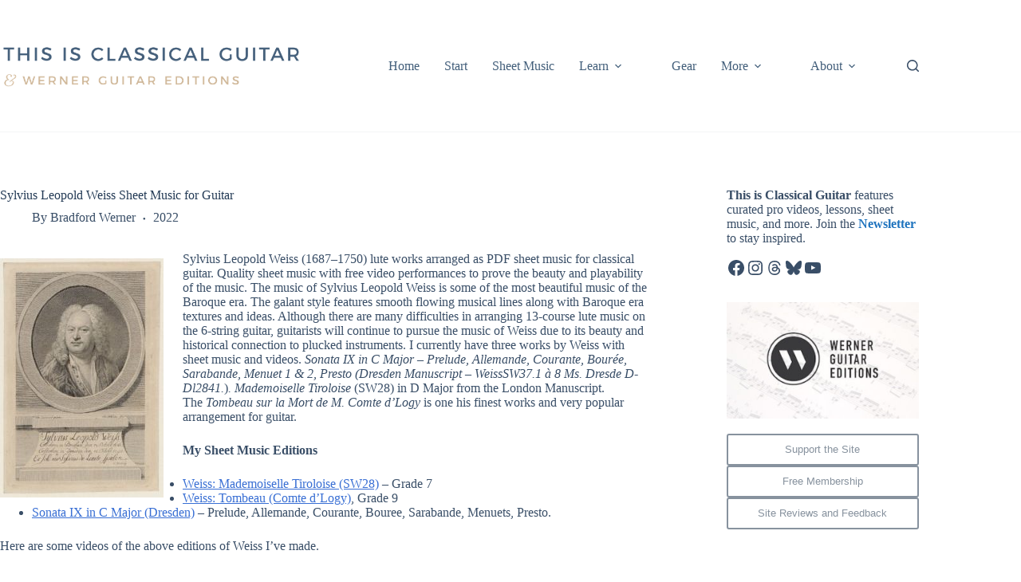

--- FILE ---
content_type: text/html; charset=UTF-8
request_url: https://www.thisisclassicalguitar.com/sylvius-leopold-weiss-sheet-music/
body_size: 29561
content:
<!doctype html>
<html dir="ltr" lang="en-US" prefix="og: https://ogp.me/ns#">
<head>
	
	<meta charset="UTF-8">
	<meta name="viewport" content="width=device-width, initial-scale=1, maximum-scale=5, viewport-fit=cover">
	<link rel="profile" href="https://gmpg.org/xfn/11">

	<title>Sylvius Leopold Weiss Sheet Music for Guitar | This is Classical Guitar</title>

		<!-- All in One SEO 4.9.3 - aioseo.com -->
	<meta name="description" content="Sylvius Leopold Weiss lute works arranged as PDF sheet music for classical guitar. Includes free video performances." />
	<meta name="robots" content="max-image-preview:large" />
	<meta name="author" content="Bradford Werner"/>
	<meta name="keywords" content="early music,sheet music for classical guitar,sylvius leopold weiss,repertoire spotlights" />
	<link rel="canonical" href="https://www.thisisclassicalguitar.com/sylvius-leopold-weiss-sheet-music/" />
	<meta name="generator" content="All in One SEO (AIOSEO) 4.9.3" />
		<meta property="og:locale" content="en_US" />
		<meta property="og:site_name" content="This is Classical Guitar | Classical Guitar Lessons, Sheet Music, High Quality Curated Videos, Interest Articles, Reviews and more." />
		<meta property="og:type" content="article" />
		<meta property="og:title" content="Sylvius Leopold Weiss Sheet Music for Guitar | This is Classical Guitar" />
		<meta property="og:description" content="Sylvius Leopold Weiss lute works arranged as PDF sheet music for classical guitar. Includes free video performances." />
		<meta property="og:url" content="https://www.thisisclassicalguitar.com/sylvius-leopold-weiss-sheet-music/" />
		<meta property="og:image" content="https://www.thisisclassicalguitar.com/wp-content/uploads/2022/03/SDtdXH1Io0w.jpg" />
		<meta property="og:image:secure_url" content="https://www.thisisclassicalguitar.com/wp-content/uploads/2022/03/SDtdXH1Io0w.jpg" />
		<meta property="og:image:width" content="1280" />
		<meta property="og:image:height" content="720" />
		<meta property="article:published_time" content="2022-01-01T20:11:00+00:00" />
		<meta property="article:modified_time" content="2022-03-03T15:17:08+00:00" />
		<meta property="article:publisher" content="https://www.facebook.com/thisisclassicalguitar" />
		<meta name="twitter:card" content="summary_large_image" />
		<meta name="twitter:site" content="@thisisguitar" />
		<meta name="twitter:title" content="Sylvius Leopold Weiss Sheet Music for Guitar | This is Classical Guitar" />
		<meta name="twitter:description" content="Sylvius Leopold Weiss lute works arranged as PDF sheet music for classical guitar. Includes free video performances." />
		<meta name="twitter:image" content="https://www.thisisclassicalguitar.com/wp-content/uploads/2022/03/SDtdXH1Io0w.jpg" />
		<script type="application/ld+json" class="aioseo-schema">
			{"@context":"https:\/\/schema.org","@graph":[{"@type":"Article","@id":"https:\/\/www.thisisclassicalguitar.com\/sylvius-leopold-weiss-sheet-music\/#article","name":"Sylvius Leopold Weiss Sheet Music for Guitar | This is Classical Guitar","headline":"Sylvius Leopold Weiss Sheet Music for Guitar","author":{"@id":"https:\/\/www.thisisclassicalguitar.com\/author\/bardis-gitarrist-3825\/#author"},"publisher":{"@id":"https:\/\/www.thisisclassicalguitar.com\/#person"},"image":{"@type":"ImageObject","url":"https:\/\/www.thisisclassicalguitar.com\/wp-content\/uploads\/2022\/03\/SDtdXH1Io0w.jpg","width":1280,"height":720},"datePublished":"2022-01-01T12:11:00-08:00","dateModified":"2022-03-03T07:17:08-08:00","inLanguage":"en-US","mainEntityOfPage":{"@id":"https:\/\/www.thisisclassicalguitar.com\/sylvius-leopold-weiss-sheet-music\/#webpage"},"isPartOf":{"@id":"https:\/\/www.thisisclassicalguitar.com\/sylvius-leopold-weiss-sheet-music\/#webpage"},"articleSection":"Repertoire Spotlights, Sheet Music for Classical Guitar, early music, Sheet Music for Classical Guitar, Sylvius Leopold Weiss"},{"@type":"BreadcrumbList","@id":"https:\/\/www.thisisclassicalguitar.com\/sylvius-leopold-weiss-sheet-music\/#breadcrumblist","itemListElement":[{"@type":"ListItem","@id":"https:\/\/www.thisisclassicalguitar.com#listItem","position":1,"name":"Home","item":"https:\/\/www.thisisclassicalguitar.com","nextItem":{"@type":"ListItem","@id":"https:\/\/www.thisisclassicalguitar.com\/category\/sheet-music\/#listItem","name":"Sheet Music for Classical Guitar"}},{"@type":"ListItem","@id":"https:\/\/www.thisisclassicalguitar.com\/category\/sheet-music\/#listItem","position":2,"name":"Sheet Music for Classical Guitar","item":"https:\/\/www.thisisclassicalguitar.com\/category\/sheet-music\/","nextItem":{"@type":"ListItem","@id":"https:\/\/www.thisisclassicalguitar.com\/sylvius-leopold-weiss-sheet-music\/#listItem","name":"Sylvius Leopold Weiss Sheet Music for Guitar"},"previousItem":{"@type":"ListItem","@id":"https:\/\/www.thisisclassicalguitar.com#listItem","name":"Home"}},{"@type":"ListItem","@id":"https:\/\/www.thisisclassicalguitar.com\/sylvius-leopold-weiss-sheet-music\/#listItem","position":3,"name":"Sylvius Leopold Weiss Sheet Music for Guitar","previousItem":{"@type":"ListItem","@id":"https:\/\/www.thisisclassicalguitar.com\/category\/sheet-music\/#listItem","name":"Sheet Music for Classical Guitar"}}]},{"@type":"Person","@id":"https:\/\/www.thisisclassicalguitar.com\/#person"},{"@type":"Person","@id":"https:\/\/www.thisisclassicalguitar.com\/author\/bardis-gitarrist-3825\/#author","url":"https:\/\/www.thisisclassicalguitar.com\/author\/bardis-gitarrist-3825\/","name":"Bradford Werner"},{"@type":"WebPage","@id":"https:\/\/www.thisisclassicalguitar.com\/sylvius-leopold-weiss-sheet-music\/#webpage","url":"https:\/\/www.thisisclassicalguitar.com\/sylvius-leopold-weiss-sheet-music\/","name":"Sylvius Leopold Weiss Sheet Music for Guitar | This is Classical Guitar","description":"Sylvius Leopold Weiss lute works arranged as PDF sheet music for classical guitar. Includes free video performances.","inLanguage":"en-US","isPartOf":{"@id":"https:\/\/www.thisisclassicalguitar.com\/#website"},"breadcrumb":{"@id":"https:\/\/www.thisisclassicalguitar.com\/sylvius-leopold-weiss-sheet-music\/#breadcrumblist"},"author":{"@id":"https:\/\/www.thisisclassicalguitar.com\/author\/bardis-gitarrist-3825\/#author"},"creator":{"@id":"https:\/\/www.thisisclassicalguitar.com\/author\/bardis-gitarrist-3825\/#author"},"image":{"@type":"ImageObject","url":"https:\/\/www.thisisclassicalguitar.com\/wp-content\/uploads\/2022\/03\/SDtdXH1Io0w.jpg","@id":"https:\/\/www.thisisclassicalguitar.com\/sylvius-leopold-weiss-sheet-music\/#mainImage","width":1280,"height":720},"primaryImageOfPage":{"@id":"https:\/\/www.thisisclassicalguitar.com\/sylvius-leopold-weiss-sheet-music\/#mainImage"},"datePublished":"2022-01-01T12:11:00-08:00","dateModified":"2022-03-03T07:17:08-08:00"},{"@type":"WebSite","@id":"https:\/\/www.thisisclassicalguitar.com\/#website","url":"https:\/\/www.thisisclassicalguitar.com\/","name":"This is Classical Guitar","description":"Classical Guitar Lessons, Sheet Music, High Quality Curated Videos, Interest Articles, Reviews and more.","inLanguage":"en-US","publisher":{"@id":"https:\/\/www.thisisclassicalguitar.com\/#person"}}]}
		</script>
		<!-- All in One SEO -->

<!-- Jetpack Site Verification Tags -->
<meta name="google-site-verification" content="aLlyXorueJr49l6DmGsxapZ896NvQiAdN0fE7fgVf4s" />
<link rel='dns-prefetch' href='//www.thisisclassicalguitar.com' />
<link rel='dns-prefetch' href='//stats.wp.com' />
<link rel='preconnect' href='//c0.wp.com' />
<link rel="alternate" type="application/rss+xml" title="This is Classical Guitar &raquo; Feed" href="https://www.thisisclassicalguitar.com/feed/" />
<link rel="alternate" type="application/rss+xml" title="This is Classical Guitar &raquo; Comments Feed" href="https://www.thisisclassicalguitar.com/comments/feed/" />
<link rel="alternate" type="application/rss+xml" title="This is Classical Guitar &raquo; Sylvius Leopold Weiss Sheet Music for Guitar Comments Feed" href="https://www.thisisclassicalguitar.com/sylvius-leopold-weiss-sheet-music/feed/" />
<link rel="alternate" title="oEmbed (JSON)" type="application/json+oembed" href="https://www.thisisclassicalguitar.com/wp-json/oembed/1.0/embed?url=https%3A%2F%2Fwww.thisisclassicalguitar.com%2Fsylvius-leopold-weiss-sheet-music%2F" />
<link rel="alternate" title="oEmbed (XML)" type="text/xml+oembed" href="https://www.thisisclassicalguitar.com/wp-json/oembed/1.0/embed?url=https%3A%2F%2Fwww.thisisclassicalguitar.com%2Fsylvius-leopold-weiss-sheet-music%2F&#038;format=xml" />
<style id='wp-img-auto-sizes-contain-inline-css'>
img:is([sizes=auto i],[sizes^="auto," i]){contain-intrinsic-size:3000px 1500px}
/*# sourceURL=wp-img-auto-sizes-contain-inline-css */
</style>
<link rel='stylesheet' id='blocksy-dynamic-global-css' href='https://www.thisisclassicalguitar.com/wp-content/uploads/blocksy/css/global.css?ver=46174' media='all' />
<link rel='stylesheet' id='wp-block-library-css' href='https://c0.wp.com/c/6.9/wp-includes/css/dist/block-library/style.min.css' media='all' />
<link rel='stylesheet' id='aioseo/css/src/vue/standalone/blocks/table-of-contents/global.scss-css' href='https://www.thisisclassicalguitar.com/wp-content/plugins/all-in-one-seo-pack/dist/Lite/assets/css/table-of-contents/global.e90f6d47.css?ver=4.9.3' media='all' />
<link rel='stylesheet' id='mediaelement-css' href='https://c0.wp.com/c/6.9/wp-includes/js/mediaelement/mediaelementplayer-legacy.min.css' media='all' />
<link rel='stylesheet' id='wp-mediaelement-css' href='https://c0.wp.com/c/6.9/wp-includes/js/mediaelement/wp-mediaelement.min.css' media='all' />
<style id='jetpack-sharing-buttons-style-inline-css'>
.jetpack-sharing-buttons__services-list{display:flex;flex-direction:row;flex-wrap:wrap;gap:0;list-style-type:none;margin:5px;padding:0}.jetpack-sharing-buttons__services-list.has-small-icon-size{font-size:12px}.jetpack-sharing-buttons__services-list.has-normal-icon-size{font-size:16px}.jetpack-sharing-buttons__services-list.has-large-icon-size{font-size:24px}.jetpack-sharing-buttons__services-list.has-huge-icon-size{font-size:36px}@media print{.jetpack-sharing-buttons__services-list{display:none!important}}.editor-styles-wrapper .wp-block-jetpack-sharing-buttons{gap:0;padding-inline-start:0}ul.jetpack-sharing-buttons__services-list.has-background{padding:1.25em 2.375em}
/*# sourceURL=https://www.thisisclassicalguitar.com/wp-content/plugins/jetpack/_inc/blocks/sharing-buttons/view.css */
</style>
<style id='global-styles-inline-css'>
:root{--wp--preset--aspect-ratio--square: 1;--wp--preset--aspect-ratio--4-3: 4/3;--wp--preset--aspect-ratio--3-4: 3/4;--wp--preset--aspect-ratio--3-2: 3/2;--wp--preset--aspect-ratio--2-3: 2/3;--wp--preset--aspect-ratio--16-9: 16/9;--wp--preset--aspect-ratio--9-16: 9/16;--wp--preset--color--black: #000000;--wp--preset--color--cyan-bluish-gray: #abb8c3;--wp--preset--color--white: #ffffff;--wp--preset--color--pale-pink: #f78da7;--wp--preset--color--vivid-red: #cf2e2e;--wp--preset--color--luminous-vivid-orange: #ff6900;--wp--preset--color--luminous-vivid-amber: #fcb900;--wp--preset--color--light-green-cyan: #7bdcb5;--wp--preset--color--vivid-green-cyan: #00d084;--wp--preset--color--pale-cyan-blue: #8ed1fc;--wp--preset--color--vivid-cyan-blue: #0693e3;--wp--preset--color--vivid-purple: #9b51e0;--wp--preset--color--palette-color-1: var(--theme-palette-color-1, #2872fa);--wp--preset--color--palette-color-2: var(--theme-palette-color-2, #1559ed);--wp--preset--color--palette-color-3: var(--theme-palette-color-3, rgba(36,59,86,0.9));--wp--preset--color--palette-color-4: var(--theme-palette-color-4, rgba(36,59,86,1));--wp--preset--color--palette-color-5: var(--theme-palette-color-5, #ffffff);--wp--preset--gradient--vivid-cyan-blue-to-vivid-purple: linear-gradient(135deg,rgb(6,147,227) 0%,rgb(155,81,224) 100%);--wp--preset--gradient--light-green-cyan-to-vivid-green-cyan: linear-gradient(135deg,rgb(122,220,180) 0%,rgb(0,208,130) 100%);--wp--preset--gradient--luminous-vivid-amber-to-luminous-vivid-orange: linear-gradient(135deg,rgb(252,185,0) 0%,rgb(255,105,0) 100%);--wp--preset--gradient--luminous-vivid-orange-to-vivid-red: linear-gradient(135deg,rgb(255,105,0) 0%,rgb(207,46,46) 100%);--wp--preset--gradient--very-light-gray-to-cyan-bluish-gray: linear-gradient(135deg,rgb(238,238,238) 0%,rgb(169,184,195) 100%);--wp--preset--gradient--cool-to-warm-spectrum: linear-gradient(135deg,rgb(74,234,220) 0%,rgb(151,120,209) 20%,rgb(207,42,186) 40%,rgb(238,44,130) 60%,rgb(251,105,98) 80%,rgb(254,248,76) 100%);--wp--preset--gradient--blush-light-purple: linear-gradient(135deg,rgb(255,206,236) 0%,rgb(152,150,240) 100%);--wp--preset--gradient--blush-bordeaux: linear-gradient(135deg,rgb(254,205,165) 0%,rgb(254,45,45) 50%,rgb(107,0,62) 100%);--wp--preset--gradient--luminous-dusk: linear-gradient(135deg,rgb(255,203,112) 0%,rgb(199,81,192) 50%,rgb(65,88,208) 100%);--wp--preset--gradient--pale-ocean: linear-gradient(135deg,rgb(255,245,203) 0%,rgb(182,227,212) 50%,rgb(51,167,181) 100%);--wp--preset--gradient--electric-grass: linear-gradient(135deg,rgb(202,248,128) 0%,rgb(113,206,126) 100%);--wp--preset--gradient--midnight: linear-gradient(135deg,rgb(2,3,129) 0%,rgb(40,116,252) 100%);--wp--preset--gradient--juicy-peach: linear-gradient(to right, #ffecd2 0%, #fcb69f 100%);--wp--preset--gradient--young-passion: linear-gradient(to right, #ff8177 0%, #ff867a 0%, #ff8c7f 21%, #f99185 52%, #cf556c 78%, #b12a5b 100%);--wp--preset--gradient--true-sunset: linear-gradient(to right, #fa709a 0%, #fee140 100%);--wp--preset--gradient--morpheus-den: linear-gradient(to top, #30cfd0 0%, #330867 100%);--wp--preset--gradient--plum-plate: linear-gradient(135deg, #667eea 0%, #764ba2 100%);--wp--preset--gradient--aqua-splash: linear-gradient(15deg, #13547a 0%, #80d0c7 100%);--wp--preset--gradient--love-kiss: linear-gradient(to top, #ff0844 0%, #ffb199 100%);--wp--preset--gradient--new-retrowave: linear-gradient(to top, #3b41c5 0%, #a981bb 49%, #ffc8a9 100%);--wp--preset--gradient--plum-bath: linear-gradient(to top, #cc208e 0%, #6713d2 100%);--wp--preset--gradient--high-flight: linear-gradient(to right, #0acffe 0%, #495aff 100%);--wp--preset--gradient--teen-party: linear-gradient(-225deg, #FF057C 0%, #8D0B93 50%, #321575 100%);--wp--preset--gradient--fabled-sunset: linear-gradient(-225deg, #231557 0%, #44107A 29%, #FF1361 67%, #FFF800 100%);--wp--preset--gradient--arielle-smile: radial-gradient(circle 248px at center, #16d9e3 0%, #30c7ec 47%, #46aef7 100%);--wp--preset--gradient--itmeo-branding: linear-gradient(180deg, #2af598 0%, #009efd 100%);--wp--preset--gradient--deep-blue: linear-gradient(to right, #6a11cb 0%, #2575fc 100%);--wp--preset--gradient--strong-bliss: linear-gradient(to right, #f78ca0 0%, #f9748f 19%, #fd868c 60%, #fe9a8b 100%);--wp--preset--gradient--sweet-period: linear-gradient(to top, #3f51b1 0%, #5a55ae 13%, #7b5fac 25%, #8f6aae 38%, #a86aa4 50%, #cc6b8e 62%, #f18271 75%, #f3a469 87%, #f7c978 100%);--wp--preset--gradient--purple-division: linear-gradient(to top, #7028e4 0%, #e5b2ca 100%);--wp--preset--gradient--cold-evening: linear-gradient(to top, #0c3483 0%, #a2b6df 100%, #6b8cce 100%, #a2b6df 100%);--wp--preset--gradient--mountain-rock: linear-gradient(to right, #868f96 0%, #596164 100%);--wp--preset--gradient--desert-hump: linear-gradient(to top, #c79081 0%, #dfa579 100%);--wp--preset--gradient--ethernal-constance: linear-gradient(to top, #09203f 0%, #537895 100%);--wp--preset--gradient--happy-memories: linear-gradient(-60deg, #ff5858 0%, #f09819 100%);--wp--preset--gradient--grown-early: linear-gradient(to top, #0ba360 0%, #3cba92 100%);--wp--preset--gradient--morning-salad: linear-gradient(-225deg, #B7F8DB 0%, #50A7C2 100%);--wp--preset--gradient--night-call: linear-gradient(-225deg, #AC32E4 0%, #7918F2 48%, #4801FF 100%);--wp--preset--gradient--mind-crawl: linear-gradient(-225deg, #473B7B 0%, #3584A7 51%, #30D2BE 100%);--wp--preset--gradient--angel-care: linear-gradient(-225deg, #FFE29F 0%, #FFA99F 48%, #FF719A 100%);--wp--preset--gradient--juicy-cake: linear-gradient(to top, #e14fad 0%, #f9d423 100%);--wp--preset--gradient--rich-metal: linear-gradient(to right, #d7d2cc 0%, #304352 100%);--wp--preset--gradient--mole-hall: linear-gradient(-20deg, #616161 0%, #9bc5c3 100%);--wp--preset--gradient--cloudy-knoxville: linear-gradient(120deg, #fdfbfb 0%, #ebedee 100%);--wp--preset--gradient--soft-grass: linear-gradient(to top, #c1dfc4 0%, #deecdd 100%);--wp--preset--gradient--saint-petersburg: linear-gradient(135deg, #f5f7fa 0%, #c3cfe2 100%);--wp--preset--gradient--everlasting-sky: linear-gradient(135deg, #fdfcfb 0%, #e2d1c3 100%);--wp--preset--gradient--kind-steel: linear-gradient(-20deg, #e9defa 0%, #fbfcdb 100%);--wp--preset--gradient--over-sun: linear-gradient(60deg, #abecd6 0%, #fbed96 100%);--wp--preset--gradient--premium-white: linear-gradient(to top, #d5d4d0 0%, #d5d4d0 1%, #eeeeec 31%, #efeeec 75%, #e9e9e7 100%);--wp--preset--gradient--clean-mirror: linear-gradient(45deg, #93a5cf 0%, #e4efe9 100%);--wp--preset--gradient--wild-apple: linear-gradient(to top, #d299c2 0%, #fef9d7 100%);--wp--preset--gradient--snow-again: linear-gradient(to top, #e6e9f0 0%, #eef1f5 100%);--wp--preset--gradient--confident-cloud: linear-gradient(to top, #dad4ec 0%, #dad4ec 1%, #f3e7e9 100%);--wp--preset--gradient--glass-water: linear-gradient(to top, #dfe9f3 0%, white 100%);--wp--preset--gradient--perfect-white: linear-gradient(-225deg, #E3FDF5 0%, #FFE6FA 100%);--wp--preset--font-size--small: 13px;--wp--preset--font-size--medium: 20px;--wp--preset--font-size--large: clamp(22px, 1.375rem + ((1vw - 3.2px) * 0.625), 30px);--wp--preset--font-size--x-large: clamp(30px, 1.875rem + ((1vw - 3.2px) * 1.563), 50px);--wp--preset--font-size--xx-large: clamp(45px, 2.813rem + ((1vw - 3.2px) * 2.734), 80px);--wp--preset--spacing--20: 0.44rem;--wp--preset--spacing--30: 0.67rem;--wp--preset--spacing--40: 1rem;--wp--preset--spacing--50: 1.5rem;--wp--preset--spacing--60: 2.25rem;--wp--preset--spacing--70: 3.38rem;--wp--preset--spacing--80: 5.06rem;--wp--preset--shadow--natural: 6px 6px 9px rgba(0, 0, 0, 0.2);--wp--preset--shadow--deep: 12px 12px 50px rgba(0, 0, 0, 0.4);--wp--preset--shadow--sharp: 6px 6px 0px rgba(0, 0, 0, 0.2);--wp--preset--shadow--outlined: 6px 6px 0px -3px rgb(255, 255, 255), 6px 6px rgb(0, 0, 0);--wp--preset--shadow--crisp: 6px 6px 0px rgb(0, 0, 0);}:root { --wp--style--global--content-size: var(--theme-block-max-width);--wp--style--global--wide-size: var(--theme-block-wide-max-width); }:where(body) { margin: 0; }.wp-site-blocks > .alignleft { float: left; margin-right: 2em; }.wp-site-blocks > .alignright { float: right; margin-left: 2em; }.wp-site-blocks > .aligncenter { justify-content: center; margin-left: auto; margin-right: auto; }:where(.wp-site-blocks) > * { margin-block-start: var(--theme-content-spacing); margin-block-end: 0; }:where(.wp-site-blocks) > :first-child { margin-block-start: 0; }:where(.wp-site-blocks) > :last-child { margin-block-end: 0; }:root { --wp--style--block-gap: var(--theme-content-spacing); }:root :where(.is-layout-flow) > :first-child{margin-block-start: 0;}:root :where(.is-layout-flow) > :last-child{margin-block-end: 0;}:root :where(.is-layout-flow) > *{margin-block-start: var(--theme-content-spacing);margin-block-end: 0;}:root :where(.is-layout-constrained) > :first-child{margin-block-start: 0;}:root :where(.is-layout-constrained) > :last-child{margin-block-end: 0;}:root :where(.is-layout-constrained) > *{margin-block-start: var(--theme-content-spacing);margin-block-end: 0;}:root :where(.is-layout-flex){gap: var(--theme-content-spacing);}:root :where(.is-layout-grid){gap: var(--theme-content-spacing);}.is-layout-flow > .alignleft{float: left;margin-inline-start: 0;margin-inline-end: 2em;}.is-layout-flow > .alignright{float: right;margin-inline-start: 2em;margin-inline-end: 0;}.is-layout-flow > .aligncenter{margin-left: auto !important;margin-right: auto !important;}.is-layout-constrained > .alignleft{float: left;margin-inline-start: 0;margin-inline-end: 2em;}.is-layout-constrained > .alignright{float: right;margin-inline-start: 2em;margin-inline-end: 0;}.is-layout-constrained > .aligncenter{margin-left: auto !important;margin-right: auto !important;}.is-layout-constrained > :where(:not(.alignleft):not(.alignright):not(.alignfull)){max-width: var(--wp--style--global--content-size);margin-left: auto !important;margin-right: auto !important;}.is-layout-constrained > .alignwide{max-width: var(--wp--style--global--wide-size);}body .is-layout-flex{display: flex;}.is-layout-flex{flex-wrap: wrap;align-items: center;}.is-layout-flex > :is(*, div){margin: 0;}body .is-layout-grid{display: grid;}.is-layout-grid > :is(*, div){margin: 0;}body{padding-top: 0px;padding-right: 0px;padding-bottom: 0px;padding-left: 0px;}:root :where(.wp-element-button, .wp-block-button__link){font-style: inherit;font-weight: inherit;letter-spacing: inherit;text-transform: inherit;}.has-black-color{color: var(--wp--preset--color--black) !important;}.has-cyan-bluish-gray-color{color: var(--wp--preset--color--cyan-bluish-gray) !important;}.has-white-color{color: var(--wp--preset--color--white) !important;}.has-pale-pink-color{color: var(--wp--preset--color--pale-pink) !important;}.has-vivid-red-color{color: var(--wp--preset--color--vivid-red) !important;}.has-luminous-vivid-orange-color{color: var(--wp--preset--color--luminous-vivid-orange) !important;}.has-luminous-vivid-amber-color{color: var(--wp--preset--color--luminous-vivid-amber) !important;}.has-light-green-cyan-color{color: var(--wp--preset--color--light-green-cyan) !important;}.has-vivid-green-cyan-color{color: var(--wp--preset--color--vivid-green-cyan) !important;}.has-pale-cyan-blue-color{color: var(--wp--preset--color--pale-cyan-blue) !important;}.has-vivid-cyan-blue-color{color: var(--wp--preset--color--vivid-cyan-blue) !important;}.has-vivid-purple-color{color: var(--wp--preset--color--vivid-purple) !important;}.has-palette-color-1-color{color: var(--wp--preset--color--palette-color-1) !important;}.has-palette-color-2-color{color: var(--wp--preset--color--palette-color-2) !important;}.has-palette-color-3-color{color: var(--wp--preset--color--palette-color-3) !important;}.has-palette-color-4-color{color: var(--wp--preset--color--palette-color-4) !important;}.has-palette-color-5-color{color: var(--wp--preset--color--palette-color-5) !important;}.has-black-background-color{background-color: var(--wp--preset--color--black) !important;}.has-cyan-bluish-gray-background-color{background-color: var(--wp--preset--color--cyan-bluish-gray) !important;}.has-white-background-color{background-color: var(--wp--preset--color--white) !important;}.has-pale-pink-background-color{background-color: var(--wp--preset--color--pale-pink) !important;}.has-vivid-red-background-color{background-color: var(--wp--preset--color--vivid-red) !important;}.has-luminous-vivid-orange-background-color{background-color: var(--wp--preset--color--luminous-vivid-orange) !important;}.has-luminous-vivid-amber-background-color{background-color: var(--wp--preset--color--luminous-vivid-amber) !important;}.has-light-green-cyan-background-color{background-color: var(--wp--preset--color--light-green-cyan) !important;}.has-vivid-green-cyan-background-color{background-color: var(--wp--preset--color--vivid-green-cyan) !important;}.has-pale-cyan-blue-background-color{background-color: var(--wp--preset--color--pale-cyan-blue) !important;}.has-vivid-cyan-blue-background-color{background-color: var(--wp--preset--color--vivid-cyan-blue) !important;}.has-vivid-purple-background-color{background-color: var(--wp--preset--color--vivid-purple) !important;}.has-palette-color-1-background-color{background-color: var(--wp--preset--color--palette-color-1) !important;}.has-palette-color-2-background-color{background-color: var(--wp--preset--color--palette-color-2) !important;}.has-palette-color-3-background-color{background-color: var(--wp--preset--color--palette-color-3) !important;}.has-palette-color-4-background-color{background-color: var(--wp--preset--color--palette-color-4) !important;}.has-palette-color-5-background-color{background-color: var(--wp--preset--color--palette-color-5) !important;}.has-black-border-color{border-color: var(--wp--preset--color--black) !important;}.has-cyan-bluish-gray-border-color{border-color: var(--wp--preset--color--cyan-bluish-gray) !important;}.has-white-border-color{border-color: var(--wp--preset--color--white) !important;}.has-pale-pink-border-color{border-color: var(--wp--preset--color--pale-pink) !important;}.has-vivid-red-border-color{border-color: var(--wp--preset--color--vivid-red) !important;}.has-luminous-vivid-orange-border-color{border-color: var(--wp--preset--color--luminous-vivid-orange) !important;}.has-luminous-vivid-amber-border-color{border-color: var(--wp--preset--color--luminous-vivid-amber) !important;}.has-light-green-cyan-border-color{border-color: var(--wp--preset--color--light-green-cyan) !important;}.has-vivid-green-cyan-border-color{border-color: var(--wp--preset--color--vivid-green-cyan) !important;}.has-pale-cyan-blue-border-color{border-color: var(--wp--preset--color--pale-cyan-blue) !important;}.has-vivid-cyan-blue-border-color{border-color: var(--wp--preset--color--vivid-cyan-blue) !important;}.has-vivid-purple-border-color{border-color: var(--wp--preset--color--vivid-purple) !important;}.has-palette-color-1-border-color{border-color: var(--wp--preset--color--palette-color-1) !important;}.has-palette-color-2-border-color{border-color: var(--wp--preset--color--palette-color-2) !important;}.has-palette-color-3-border-color{border-color: var(--wp--preset--color--palette-color-3) !important;}.has-palette-color-4-border-color{border-color: var(--wp--preset--color--palette-color-4) !important;}.has-palette-color-5-border-color{border-color: var(--wp--preset--color--palette-color-5) !important;}.has-vivid-cyan-blue-to-vivid-purple-gradient-background{background: var(--wp--preset--gradient--vivid-cyan-blue-to-vivid-purple) !important;}.has-light-green-cyan-to-vivid-green-cyan-gradient-background{background: var(--wp--preset--gradient--light-green-cyan-to-vivid-green-cyan) !important;}.has-luminous-vivid-amber-to-luminous-vivid-orange-gradient-background{background: var(--wp--preset--gradient--luminous-vivid-amber-to-luminous-vivid-orange) !important;}.has-luminous-vivid-orange-to-vivid-red-gradient-background{background: var(--wp--preset--gradient--luminous-vivid-orange-to-vivid-red) !important;}.has-very-light-gray-to-cyan-bluish-gray-gradient-background{background: var(--wp--preset--gradient--very-light-gray-to-cyan-bluish-gray) !important;}.has-cool-to-warm-spectrum-gradient-background{background: var(--wp--preset--gradient--cool-to-warm-spectrum) !important;}.has-blush-light-purple-gradient-background{background: var(--wp--preset--gradient--blush-light-purple) !important;}.has-blush-bordeaux-gradient-background{background: var(--wp--preset--gradient--blush-bordeaux) !important;}.has-luminous-dusk-gradient-background{background: var(--wp--preset--gradient--luminous-dusk) !important;}.has-pale-ocean-gradient-background{background: var(--wp--preset--gradient--pale-ocean) !important;}.has-electric-grass-gradient-background{background: var(--wp--preset--gradient--electric-grass) !important;}.has-midnight-gradient-background{background: var(--wp--preset--gradient--midnight) !important;}.has-juicy-peach-gradient-background{background: var(--wp--preset--gradient--juicy-peach) !important;}.has-young-passion-gradient-background{background: var(--wp--preset--gradient--young-passion) !important;}.has-true-sunset-gradient-background{background: var(--wp--preset--gradient--true-sunset) !important;}.has-morpheus-den-gradient-background{background: var(--wp--preset--gradient--morpheus-den) !important;}.has-plum-plate-gradient-background{background: var(--wp--preset--gradient--plum-plate) !important;}.has-aqua-splash-gradient-background{background: var(--wp--preset--gradient--aqua-splash) !important;}.has-love-kiss-gradient-background{background: var(--wp--preset--gradient--love-kiss) !important;}.has-new-retrowave-gradient-background{background: var(--wp--preset--gradient--new-retrowave) !important;}.has-plum-bath-gradient-background{background: var(--wp--preset--gradient--plum-bath) !important;}.has-high-flight-gradient-background{background: var(--wp--preset--gradient--high-flight) !important;}.has-teen-party-gradient-background{background: var(--wp--preset--gradient--teen-party) !important;}.has-fabled-sunset-gradient-background{background: var(--wp--preset--gradient--fabled-sunset) !important;}.has-arielle-smile-gradient-background{background: var(--wp--preset--gradient--arielle-smile) !important;}.has-itmeo-branding-gradient-background{background: var(--wp--preset--gradient--itmeo-branding) !important;}.has-deep-blue-gradient-background{background: var(--wp--preset--gradient--deep-blue) !important;}.has-strong-bliss-gradient-background{background: var(--wp--preset--gradient--strong-bliss) !important;}.has-sweet-period-gradient-background{background: var(--wp--preset--gradient--sweet-period) !important;}.has-purple-division-gradient-background{background: var(--wp--preset--gradient--purple-division) !important;}.has-cold-evening-gradient-background{background: var(--wp--preset--gradient--cold-evening) !important;}.has-mountain-rock-gradient-background{background: var(--wp--preset--gradient--mountain-rock) !important;}.has-desert-hump-gradient-background{background: var(--wp--preset--gradient--desert-hump) !important;}.has-ethernal-constance-gradient-background{background: var(--wp--preset--gradient--ethernal-constance) !important;}.has-happy-memories-gradient-background{background: var(--wp--preset--gradient--happy-memories) !important;}.has-grown-early-gradient-background{background: var(--wp--preset--gradient--grown-early) !important;}.has-morning-salad-gradient-background{background: var(--wp--preset--gradient--morning-salad) !important;}.has-night-call-gradient-background{background: var(--wp--preset--gradient--night-call) !important;}.has-mind-crawl-gradient-background{background: var(--wp--preset--gradient--mind-crawl) !important;}.has-angel-care-gradient-background{background: var(--wp--preset--gradient--angel-care) !important;}.has-juicy-cake-gradient-background{background: var(--wp--preset--gradient--juicy-cake) !important;}.has-rich-metal-gradient-background{background: var(--wp--preset--gradient--rich-metal) !important;}.has-mole-hall-gradient-background{background: var(--wp--preset--gradient--mole-hall) !important;}.has-cloudy-knoxville-gradient-background{background: var(--wp--preset--gradient--cloudy-knoxville) !important;}.has-soft-grass-gradient-background{background: var(--wp--preset--gradient--soft-grass) !important;}.has-saint-petersburg-gradient-background{background: var(--wp--preset--gradient--saint-petersburg) !important;}.has-everlasting-sky-gradient-background{background: var(--wp--preset--gradient--everlasting-sky) !important;}.has-kind-steel-gradient-background{background: var(--wp--preset--gradient--kind-steel) !important;}.has-over-sun-gradient-background{background: var(--wp--preset--gradient--over-sun) !important;}.has-premium-white-gradient-background{background: var(--wp--preset--gradient--premium-white) !important;}.has-clean-mirror-gradient-background{background: var(--wp--preset--gradient--clean-mirror) !important;}.has-wild-apple-gradient-background{background: var(--wp--preset--gradient--wild-apple) !important;}.has-snow-again-gradient-background{background: var(--wp--preset--gradient--snow-again) !important;}.has-confident-cloud-gradient-background{background: var(--wp--preset--gradient--confident-cloud) !important;}.has-glass-water-gradient-background{background: var(--wp--preset--gradient--glass-water) !important;}.has-perfect-white-gradient-background{background: var(--wp--preset--gradient--perfect-white) !important;}.has-small-font-size{font-size: var(--wp--preset--font-size--small) !important;}.has-medium-font-size{font-size: var(--wp--preset--font-size--medium) !important;}.has-large-font-size{font-size: var(--wp--preset--font-size--large) !important;}.has-x-large-font-size{font-size: var(--wp--preset--font-size--x-large) !important;}.has-xx-large-font-size{font-size: var(--wp--preset--font-size--xx-large) !important;}
:root :where(.wp-block-pullquote){font-size: clamp(0.984em, 0.984rem + ((1vw - 0.2em) * 0.645), 1.5em);line-height: 1.6;}
/*# sourceURL=global-styles-inline-css */
</style>
<link rel='stylesheet' id='contact-form-7-css' href='https://www.thisisclassicalguitar.com/wp-content/plugins/contact-form-7/includes/css/styles.css?ver=6.1.4' media='all' />
<link rel='stylesheet' id='ct-main-styles-css' href='https://www.thisisclassicalguitar.com/wp-content/themes/blocksy/static/bundle/main.min.css?ver=2.1.23' media='all' />
<link rel='stylesheet' id='ct-page-title-styles-css' href='https://www.thisisclassicalguitar.com/wp-content/themes/blocksy/static/bundle/page-title.min.css?ver=2.1.23' media='all' />
<link rel='stylesheet' id='ct-sidebar-styles-css' href='https://www.thisisclassicalguitar.com/wp-content/themes/blocksy/static/bundle/sidebar.min.css?ver=2.1.23' media='all' />
<link rel='stylesheet' id='ct-comments-styles-css' href='https://www.thisisclassicalguitar.com/wp-content/themes/blocksy/static/bundle/comments.min.css?ver=2.1.23' media='all' />
<link rel='stylesheet' id='ct-author-box-styles-css' href='https://www.thisisclassicalguitar.com/wp-content/themes/blocksy/static/bundle/author-box.min.css?ver=2.1.23' media='all' />
<link rel='stylesheet' id='ct-cf-7-styles-css' href='https://www.thisisclassicalguitar.com/wp-content/themes/blocksy/static/bundle/cf-7.min.css?ver=2.1.23' media='all' />
<link rel='stylesheet' id='ct-share-box-styles-css' href='https://www.thisisclassicalguitar.com/wp-content/themes/blocksy/static/bundle/share-box.min.css?ver=2.1.23' media='all' />
<link rel='stylesheet' id='site-reviews-css' href='https://www.thisisclassicalguitar.com/wp-content/plugins/site-reviews/assets/styles/default.css?ver=7.2.13' media='all' />
<style id='site-reviews-inline-css'>
:root{--glsr-star-empty:url(https://www.thisisclassicalguitar.com/wp-content/plugins/site-reviews/assets/images/stars/default/star-empty.svg);--glsr-star-error:url(https://www.thisisclassicalguitar.com/wp-content/plugins/site-reviews/assets/images/stars/default/star-error.svg);--glsr-star-full:url(https://www.thisisclassicalguitar.com/wp-content/plugins/site-reviews/assets/images/stars/default/star-full.svg);--glsr-star-half:url(https://www.thisisclassicalguitar.com/wp-content/plugins/site-reviews/assets/images/stars/default/star-half.svg)}

/*# sourceURL=site-reviews-inline-css */
</style>

		<!-- Global site tag (gtag.js) - Google Analytics v4 -->
		<script async src="https://www.googletagmanager.com/gtag/js?id=G-FSBLJGVDFX"></script>
		<script>
		window.dataLayer = window.dataLayer || [];
		function gtag(){dataLayer.push(arguments);}
		gtag('js', new Date());

		gtag('config', 'G-FSBLJGVDFX');

		</script>
		<!-- End Google Analytics v4 -->

		<script src="https://c0.wp.com/c/6.9/wp-includes/js/jquery/jquery.min.js" id="jquery-core-js"></script>
<script src="https://c0.wp.com/c/6.9/wp-includes/js/jquery/jquery-migrate.min.js" id="jquery-migrate-js"></script>
<link rel="https://api.w.org/" href="https://www.thisisclassicalguitar.com/wp-json/" /><link rel="alternate" title="JSON" type="application/json" href="https://www.thisisclassicalguitar.com/wp-json/wp/v2/posts/28578" /><link rel="EditURI" type="application/rsd+xml" title="RSD" href="https://www.thisisclassicalguitar.com/xmlrpc.php?rsd" />
<meta name="generator" content="WordPress 6.9" />
<link rel='shortlink' href='https://wp.me/p32Ym6-7qW' />
	<style>img#wpstats{display:none}</style>
		<noscript><link rel='stylesheet' href='https://www.thisisclassicalguitar.com/wp-content/themes/blocksy/static/bundle/no-scripts.min.css' type='text/css'></noscript>
			<link rel="preload" href="https://www.thisisclassicalguitar.com/wp-content/plugins/hustle/assets/hustle-ui/fonts/hustle-icons-font.woff2" as="font" type="font/woff2" crossorigin>
		<link rel="icon" href="https://www.thisisclassicalguitar.com/wp-content/uploads/2021/11/cropped-WGE-Symbol-Solid-3x-32x32.png" sizes="32x32" />
<link rel="icon" href="https://www.thisisclassicalguitar.com/wp-content/uploads/2021/11/cropped-WGE-Symbol-Solid-3x-192x192.png" sizes="192x192" />
<link rel="apple-touch-icon" href="https://www.thisisclassicalguitar.com/wp-content/uploads/2021/11/cropped-WGE-Symbol-Solid-3x-180x180.png" />
<meta name="msapplication-TileImage" content="https://www.thisisclassicalguitar.com/wp-content/uploads/2021/11/cropped-WGE-Symbol-Solid-3x-270x270.png" />
		<style id="wp-custom-css">
			  .entry-tags-items a {
          box-shadow: none !important;
		 
    }



		</style>
			</head>


<body class="wp-singular post-template-default single single-post postid-28578 single-format-standard wp-custom-logo wp-embed-responsive wp-theme-blocksy" data-link="type-2" data-prefix="single_blog_post" data-header="type-1" data-footer="type-1" itemscope="itemscope" itemtype="https://schema.org/Blog">

<a class="skip-link screen-reader-text" href="#main">Skip to content</a><div class="ct-drawer-canvas" data-location="start">
		<div id="search-modal" class="ct-panel" data-behaviour="modal" role="dialog" aria-label="Search modal" inert>
			<div class="ct-panel-actions">
				<button class="ct-toggle-close" data-type="type-1" aria-label="Close search modal">
					<svg class="ct-icon" width="12" height="12" viewBox="0 0 15 15"><path d="M1 15a1 1 0 01-.71-.29 1 1 0 010-1.41l5.8-5.8-5.8-5.8A1 1 0 011.7.29l5.8 5.8 5.8-5.8a1 1 0 011.41 1.41l-5.8 5.8 5.8 5.8a1 1 0 01-1.41 1.41l-5.8-5.8-5.8 5.8A1 1 0 011 15z"/></svg>				</button>
			</div>

			<div class="ct-panel-content">
				

<form role="search" method="get" class="ct-search-form"  action="https://www.thisisclassicalguitar.com/" aria-haspopup="listbox" data-live-results="thumbs">

	<input 
		type="search" class="modal-field"		placeholder="Search"
		value=""
		name="s"
		autocomplete="off"
		title="Search for..."
		aria-label="Search for..."
			>

	<div class="ct-search-form-controls">
		
		<button type="submit" class="wp-element-button" data-button="icon" aria-label="Search button">
			<svg class="ct-icon ct-search-button-content" aria-hidden="true" width="15" height="15" viewBox="0 0 15 15"><path d="M14.8,13.7L12,11c0.9-1.2,1.5-2.6,1.5-4.2c0-3.7-3-6.8-6.8-6.8S0,3,0,6.8s3,6.8,6.8,6.8c1.6,0,3.1-0.6,4.2-1.5l2.8,2.8c0.1,0.1,0.3,0.2,0.5,0.2s0.4-0.1,0.5-0.2C15.1,14.5,15.1,14,14.8,13.7z M1.5,6.8c0-2.9,2.4-5.2,5.2-5.2S12,3.9,12,6.8S9.6,12,6.8,12S1.5,9.6,1.5,6.8z"/></svg>
			<span class="ct-ajax-loader">
				<svg viewBox="0 0 24 24">
					<circle cx="12" cy="12" r="10" opacity="0.2" fill="none" stroke="currentColor" stroke-miterlimit="10" stroke-width="2"/>

					<path d="m12,2c5.52,0,10,4.48,10,10" fill="none" stroke="currentColor" stroke-linecap="round" stroke-miterlimit="10" stroke-width="2">
						<animateTransform
							attributeName="transform"
							attributeType="XML"
							type="rotate"
							dur="0.6s"
							from="0 12 12"
							to="360 12 12"
							repeatCount="indefinite"
						/>
					</path>
				</svg>
			</span>
		</button>

		
					<input type="hidden" name="ct_post_type" value="post:page">
		
		

		<input type="hidden" value="dd7f8ea300" class="ct-live-results-nonce">	</div>

			<div class="screen-reader-text" aria-live="polite" role="status">
			No results		</div>
	
</form>


			</div>
		</div>

		<div id="offcanvas" class="ct-panel ct-header" data-behaviour="right-side" role="dialog" aria-label="Offcanvas modal" inert=""><div class="ct-panel-inner">
		<div class="ct-panel-actions">
			
			<button class="ct-toggle-close" data-type="type-1" aria-label="Close drawer">
				<svg class="ct-icon" width="12" height="12" viewBox="0 0 15 15"><path d="M1 15a1 1 0 01-.71-.29 1 1 0 010-1.41l5.8-5.8-5.8-5.8A1 1 0 011.7.29l5.8 5.8 5.8-5.8a1 1 0 011.41 1.41l-5.8 5.8 5.8 5.8a1 1 0 01-1.41 1.41l-5.8-5.8-5.8 5.8A1 1 0 011 15z"/></svg>
			</button>
		</div>
		<div class="ct-panel-content" data-device="desktop"><div class="ct-panel-content-inner"></div></div><div class="ct-panel-content" data-device="mobile"><div class="ct-panel-content-inner">
<nav
	class="mobile-menu menu-container has-submenu"
	data-id="mobile-menu" data-interaction="click" data-toggle-type="type-1" data-submenu-dots="yes"	aria-label="Primary">

	<ul id="menu-primary-1" class=""><li class="menu-item menu-item-type-custom menu-item-object-custom menu-item-home menu-item-20"><a href="https://www.thisisclassicalguitar.com/" class="ct-menu-link">Home</a></li>
<li class="menu-item menu-item-type-post_type menu-item-object-page menu-item-17410"><a href="https://www.thisisclassicalguitar.com/start-here/" class="ct-menu-link">Start</a></li>
<li class="menu-item menu-item-type-post_type menu-item-object-page menu-item-253"><a href="https://www.thisisclassicalguitar.com/sheet-music-for-classical-guitar/" class="ct-menu-link">Sheet Music</a></li>
<li class="menu-item menu-item-type-post_type menu-item-object-page menu-item-has-children menu-item-346"><span class="ct-sub-menu-parent"><a href="https://www.thisisclassicalguitar.com/lessons/" class="ct-menu-link">Learn</a><button class="ct-toggle-dropdown-mobile" aria-label="Expand dropdown menu" aria-haspopup="true" aria-expanded="false"><svg class="ct-icon toggle-icon-1" width="15" height="15" viewBox="0 0 15 15" aria-hidden="true"><path d="M3.9,5.1l3.6,3.6l3.6-3.6l1.4,0.7l-5,5l-5-5L3.9,5.1z"/></svg></button></span>
<ul class="sub-menu">
	<li class="menu-item menu-item-type-post_type menu-item-object-page menu-item-35828"><a href="https://www.thisisclassicalguitar.com/lessons/" class="ct-menu-link">All Lessons (Complete List)</a></li>
	<li class="menu-item menu-item-type-post_type menu-item-object-post menu-item-35827"><a href="https://www.thisisclassicalguitar.com/learn-classical-guitar-education-series/" class="ct-menu-link">Curriculum Guide</a></li>
	<li class="menu-item menu-item-type-post_type menu-item-object-page menu-item-35515"><a href="https://www.thisisclassicalguitar.com/classical-guitar-questions-answers/" class="ct-menu-link">Q&#038;A Lessons</a></li>
</ul>
</li>
<li class="menu-item menu-item-type-post_type menu-item-object-page menu-item-9549"><a href="https://www.thisisclassicalguitar.com/classical-guitar-store-reviews/" class="ct-menu-link">Gear</a></li>
<li class="menu-item menu-item-type-post_type menu-item-object-page menu-item-has-children menu-item-31181"><span class="ct-sub-menu-parent"><a href="https://www.thisisclassicalguitar.com/classical-guitar-store-reviews/" class="ct-menu-link">More</a><button class="ct-toggle-dropdown-mobile" aria-label="Expand dropdown menu" aria-haspopup="true" aria-expanded="false"><svg class="ct-icon toggle-icon-1" width="15" height="15" viewBox="0 0 15 15" aria-hidden="true"><path d="M3.9,5.1l3.6,3.6l3.6-3.6l1.4,0.7l-5,5l-5-5L3.9,5.1z"/></svg></button></span>
<ul class="sub-menu">
	<li class="menu-item menu-item-type-post_type menu-item-object-page menu-item-32829"><a href="https://www.thisisclassicalguitar.com/classical-guitarists/" class="ct-menu-link">Classical Guitarists and Featured Artists</a></li>
	<li class="menu-item menu-item-type-taxonomy menu-item-object-category menu-item-32830"><a href="https://www.thisisclassicalguitar.com/category/video/" class="ct-menu-link">Pro Videos</a></li>
	<li class="menu-item menu-item-type-taxonomy menu-item-object-category menu-item-18856"><a href="https://www.thisisclassicalguitar.com/category/interest-articles/" class="ct-menu-link">Interest Articles</a></li>
	<li class="menu-item menu-item-type-taxonomy menu-item-object-category menu-item-22126"><a href="https://www.thisisclassicalguitar.com/category/spotlights-interviews/" class="ct-menu-link">Interviews</a></li>
	<li class="menu-item menu-item-type-post_type menu-item-object-page menu-item-22117"><a href="https://www.thisisclassicalguitar.com/classical-guitar-festivals-competitions/" class="ct-menu-link">Festivals and Competitions</a></li>
	<li class="menu-item menu-item-type-post_type menu-item-object-page menu-item-22123"><a href="https://www.thisisclassicalguitar.com/classical-guitar-societies/" class="ct-menu-link">Societies and Organizations</a></li>
	<li class="menu-item menu-item-type-post_type menu-item-object-page menu-item-22120"><a href="https://www.thisisclassicalguitar.com/classical-guitar-luthiers/" class="ct-menu-link">Classical Guitar Luthiers</a></li>
	<li class="menu-item menu-item-type-post_type menu-item-object-page menu-item-22122"><a href="https://www.thisisclassicalguitar.com/classical-guitar-shops/" class="ct-menu-link">Salons, Dealers, Stores</a></li>
	<li class="menu-item menu-item-type-post_type menu-item-object-page menu-item-22121"><a href="https://www.thisisclassicalguitar.com/post-secondary-classical-guitar-programs-colleges-universities/" class="ct-menu-link">Post-Secondary Programs</a></li>
	<li class="menu-item menu-item-type-post_type menu-item-object-page menu-item-24820"><a href="https://www.thisisclassicalguitar.com/classical-guitar-repertoire/" class="ct-menu-link">Classical Guitar Repertoire</a></li>
	<li class="menu-item menu-item-type-post_type menu-item-object-page menu-item-22118"><a href="https://www.thisisclassicalguitar.com/classical-guitar-canada/" class="ct-menu-link">Classical Guitar in Canada</a></li>
</ul>
</li>
<li class="menu-item menu-item-type-post_type menu-item-object-page menu-item-has-children menu-item-22111"><span class="ct-sub-menu-parent"><a href="https://www.thisisclassicalguitar.com/about/" class="ct-menu-link">About</a><button class="ct-toggle-dropdown-mobile" aria-label="Expand dropdown menu" aria-haspopup="true" aria-expanded="false"><svg class="ct-icon toggle-icon-1" width="15" height="15" viewBox="0 0 15 15" aria-hidden="true"><path d="M3.9,5.1l3.6,3.6l3.6-3.6l1.4,0.7l-5,5l-5-5L3.9,5.1z"/></svg></button></span>
<ul class="sub-menu">
	<li class="menu-item menu-item-type-post_type menu-item-object-page menu-item-22115"><a href="https://www.thisisclassicalguitar.com/about/" class="ct-menu-link">About</a></li>
	<li class="menu-item menu-item-type-post_type menu-item-object-page menu-item-22125"><a href="https://www.thisisclassicalguitar.com/contact/" class="ct-menu-link">Contact</a></li>
	<li class="menu-item menu-item-type-post_type menu-item-object-page menu-item-22409"><a href="https://www.thisisclassicalguitar.com/donate-support/" class="ct-menu-link">Support the Site</a></li>
	<li class="menu-item menu-item-type-post_type menu-item-object-page menu-item-22116"><a href="https://www.thisisclassicalguitar.com/advertise-on-this-is-classical-guitar/" class="ct-menu-link">Advertising and Sponsorship</a></li>
	<li class="menu-item menu-item-type-post_type menu-item-object-page menu-item-privacy-policy menu-item-22114"><a rel="privacy-policy" href="https://www.thisisclassicalguitar.com/learn-about-your-privacy-and-security/" class="ct-menu-link">Learn about your Privacy, Security, and our Terms</a></li>
</ul>
</li>
</ul></nav>

</div></div></div></div></div>
<div id="main-container">
	<header id="header" class="ct-header" data-id="type-1" itemscope="" itemtype="https://schema.org/WPHeader"><div data-device="desktop"><div data-row="middle" data-column-set="2"><div class="ct-container"><div data-column="start" data-placements="1"><div data-items="primary">
<div	class="site-branding"
	data-id="logo"		itemscope="itemscope" itemtype="https://schema.org/Organization">

			<a href="https://www.thisisclassicalguitar.com/" class="site-logo-container" rel="home" itemprop="url" ><img width="655" height="100" src="https://www.thisisclassicalguitar.com/wp-content/uploads/2023/03/This-is-Classical-Guitar-100.png" class="default-logo" alt="This is Classical Guitar" decoding="async" fetchpriority="high" /></a>	
	</div>

</div></div><div data-column="end" data-placements="1"><div data-items="primary">
<nav
	id="header-menu-1"
	class="header-menu-1 menu-container"
	data-id="menu" data-interaction="hover"	data-menu="type-1"
	data-dropdown="type-1:simple"	data-stretch	data-responsive="no"	itemscope="" itemtype="https://schema.org/SiteNavigationElement"	aria-label="Primary">

	<ul id="menu-primary" class="menu"><li id="menu-item-20" class="menu-item menu-item-type-custom menu-item-object-custom menu-item-home menu-item-20"><a href="https://www.thisisclassicalguitar.com/" class="ct-menu-link">Home</a></li>
<li id="menu-item-17410" class="menu-item menu-item-type-post_type menu-item-object-page menu-item-17410"><a href="https://www.thisisclassicalguitar.com/start-here/" class="ct-menu-link">Start</a></li>
<li id="menu-item-253" class="menu-item menu-item-type-post_type menu-item-object-page menu-item-253"><a href="https://www.thisisclassicalguitar.com/sheet-music-for-classical-guitar/" class="ct-menu-link">Sheet Music</a></li>
<li id="menu-item-346" class="menu-item menu-item-type-post_type menu-item-object-page menu-item-has-children menu-item-346 animated-submenu-block"><a href="https://www.thisisclassicalguitar.com/lessons/" class="ct-menu-link">Learn<span class="ct-toggle-dropdown-desktop"><svg class="ct-icon" width="8" height="8" viewBox="0 0 15 15" aria-hidden="true"><path d="M2.1,3.2l5.4,5.4l5.4-5.4L15,4.3l-7.5,7.5L0,4.3L2.1,3.2z"/></svg></span></a><button class="ct-toggle-dropdown-desktop-ghost" aria-label="Expand dropdown menu" aria-haspopup="true" aria-expanded="false"></button>
<ul class="sub-menu">
	<li id="menu-item-35828" class="menu-item menu-item-type-post_type menu-item-object-page menu-item-35828"><a href="https://www.thisisclassicalguitar.com/lessons/" class="ct-menu-link">All Lessons (Complete List)</a></li>
	<li id="menu-item-35827" class="menu-item menu-item-type-post_type menu-item-object-post menu-item-35827"><a href="https://www.thisisclassicalguitar.com/learn-classical-guitar-education-series/" class="ct-menu-link">Curriculum Guide</a></li>
	<li id="menu-item-35515" class="menu-item menu-item-type-post_type menu-item-object-page menu-item-35515"><a href="https://www.thisisclassicalguitar.com/classical-guitar-questions-answers/" class="ct-menu-link">Q&#038;A Lessons</a></li>
</ul>
</li>
<li id="menu-item-9549" class="menu-item menu-item-type-post_type menu-item-object-page menu-item-9549"><a href="https://www.thisisclassicalguitar.com/classical-guitar-store-reviews/" class="ct-menu-link">Gear</a></li>
<li id="menu-item-31181" class="menu-item menu-item-type-post_type menu-item-object-page menu-item-has-children menu-item-31181 animated-submenu-block"><a href="https://www.thisisclassicalguitar.com/classical-guitar-store-reviews/" class="ct-menu-link">More<span class="ct-toggle-dropdown-desktop"><svg class="ct-icon" width="8" height="8" viewBox="0 0 15 15" aria-hidden="true"><path d="M2.1,3.2l5.4,5.4l5.4-5.4L15,4.3l-7.5,7.5L0,4.3L2.1,3.2z"/></svg></span></a><button class="ct-toggle-dropdown-desktop-ghost" aria-label="Expand dropdown menu" aria-haspopup="true" aria-expanded="false"></button>
<ul class="sub-menu">
	<li id="menu-item-32829" class="menu-item menu-item-type-post_type menu-item-object-page menu-item-32829"><a href="https://www.thisisclassicalguitar.com/classical-guitarists/" class="ct-menu-link">Classical Guitarists and Featured Artists</a></li>
	<li id="menu-item-32830" class="menu-item menu-item-type-taxonomy menu-item-object-category menu-item-32830"><a href="https://www.thisisclassicalguitar.com/category/video/" class="ct-menu-link">Pro Videos</a></li>
	<li id="menu-item-18856" class="menu-item menu-item-type-taxonomy menu-item-object-category menu-item-18856"><a href="https://www.thisisclassicalguitar.com/category/interest-articles/" class="ct-menu-link">Interest Articles</a></li>
	<li id="menu-item-22126" class="menu-item menu-item-type-taxonomy menu-item-object-category menu-item-22126"><a href="https://www.thisisclassicalguitar.com/category/spotlights-interviews/" class="ct-menu-link">Interviews</a></li>
	<li id="menu-item-22117" class="menu-item menu-item-type-post_type menu-item-object-page menu-item-22117"><a href="https://www.thisisclassicalguitar.com/classical-guitar-festivals-competitions/" class="ct-menu-link">Festivals and Competitions</a></li>
	<li id="menu-item-22123" class="menu-item menu-item-type-post_type menu-item-object-page menu-item-22123"><a href="https://www.thisisclassicalguitar.com/classical-guitar-societies/" class="ct-menu-link">Societies and Organizations</a></li>
	<li id="menu-item-22120" class="menu-item menu-item-type-post_type menu-item-object-page menu-item-22120"><a href="https://www.thisisclassicalguitar.com/classical-guitar-luthiers/" class="ct-menu-link">Classical Guitar Luthiers</a></li>
	<li id="menu-item-22122" class="menu-item menu-item-type-post_type menu-item-object-page menu-item-22122"><a href="https://www.thisisclassicalguitar.com/classical-guitar-shops/" class="ct-menu-link">Salons, Dealers, Stores</a></li>
	<li id="menu-item-22121" class="menu-item menu-item-type-post_type menu-item-object-page menu-item-22121"><a href="https://www.thisisclassicalguitar.com/post-secondary-classical-guitar-programs-colleges-universities/" class="ct-menu-link">Post-Secondary Programs</a></li>
	<li id="menu-item-24820" class="menu-item menu-item-type-post_type menu-item-object-page menu-item-24820"><a href="https://www.thisisclassicalguitar.com/classical-guitar-repertoire/" class="ct-menu-link">Classical Guitar Repertoire</a></li>
	<li id="menu-item-22118" class="menu-item menu-item-type-post_type menu-item-object-page menu-item-22118"><a href="https://www.thisisclassicalguitar.com/classical-guitar-canada/" class="ct-menu-link">Classical Guitar in Canada</a></li>
</ul>
</li>
<li id="menu-item-22111" class="menu-item menu-item-type-post_type menu-item-object-page menu-item-has-children menu-item-22111 animated-submenu-block"><a href="https://www.thisisclassicalguitar.com/about/" class="ct-menu-link">About<span class="ct-toggle-dropdown-desktop"><svg class="ct-icon" width="8" height="8" viewBox="0 0 15 15" aria-hidden="true"><path d="M2.1,3.2l5.4,5.4l5.4-5.4L15,4.3l-7.5,7.5L0,4.3L2.1,3.2z"/></svg></span></a><button class="ct-toggle-dropdown-desktop-ghost" aria-label="Expand dropdown menu" aria-haspopup="true" aria-expanded="false"></button>
<ul class="sub-menu">
	<li id="menu-item-22115" class="menu-item menu-item-type-post_type menu-item-object-page menu-item-22115"><a href="https://www.thisisclassicalguitar.com/about/" class="ct-menu-link">About</a></li>
	<li id="menu-item-22125" class="menu-item menu-item-type-post_type menu-item-object-page menu-item-22125"><a href="https://www.thisisclassicalguitar.com/contact/" class="ct-menu-link">Contact</a></li>
	<li id="menu-item-22409" class="menu-item menu-item-type-post_type menu-item-object-page menu-item-22409"><a href="https://www.thisisclassicalguitar.com/donate-support/" class="ct-menu-link">Support the Site</a></li>
	<li id="menu-item-22116" class="menu-item menu-item-type-post_type menu-item-object-page menu-item-22116"><a href="https://www.thisisclassicalguitar.com/advertise-on-this-is-classical-guitar/" class="ct-menu-link">Advertising and Sponsorship</a></li>
	<li id="menu-item-22114" class="menu-item menu-item-type-post_type menu-item-object-page menu-item-privacy-policy menu-item-22114"><a rel="privacy-policy" href="https://www.thisisclassicalguitar.com/learn-about-your-privacy-and-security/" class="ct-menu-link">Learn about your Privacy, Security, and our Terms</a></li>
</ul>
</li>
</ul></nav>


<button
	class="ct-header-search ct-toggle "
	data-toggle-panel="#search-modal"
	aria-controls="search-modal"
	aria-label="Search"
	data-label="left"
	data-id="search">

	<span class="ct-label ct-hidden-sm ct-hidden-md ct-hidden-lg" aria-hidden="true">Search</span>

	<svg class="ct-icon" aria-hidden="true" width="15" height="15" viewBox="0 0 15 15"><path d="M14.8,13.7L12,11c0.9-1.2,1.5-2.6,1.5-4.2c0-3.7-3-6.8-6.8-6.8S0,3,0,6.8s3,6.8,6.8,6.8c1.6,0,3.1-0.6,4.2-1.5l2.8,2.8c0.1,0.1,0.3,0.2,0.5,0.2s0.4-0.1,0.5-0.2C15.1,14.5,15.1,14,14.8,13.7z M1.5,6.8c0-2.9,2.4-5.2,5.2-5.2S12,3.9,12,6.8S9.6,12,6.8,12S1.5,9.6,1.5,6.8z"/></svg></button>
</div></div></div></div></div><div data-device="mobile"><div data-row="middle" data-column-set="2"><div class="ct-container"><div data-column="start" data-placements="1"><div data-items="primary">
<div	class="site-branding"
	data-id="logo"		>

			<a href="https://www.thisisclassicalguitar.com/" class="site-logo-container" rel="home" itemprop="url" ><img width="655" height="100" src="https://www.thisisclassicalguitar.com/wp-content/uploads/2023/03/This-is-Classical-Guitar-100.png" class="default-logo" alt="This is Classical Guitar" decoding="async" /></a>	
	</div>

</div></div><div data-column="end" data-placements="1"><div data-items="primary">
<button
	class="ct-header-search ct-toggle "
	data-toggle-panel="#search-modal"
	aria-controls="search-modal"
	aria-label="Search"
	data-label="left"
	data-id="search">

	<span class="ct-label ct-hidden-sm ct-hidden-md ct-hidden-lg" aria-hidden="true">Search</span>

	<svg class="ct-icon" aria-hidden="true" width="15" height="15" viewBox="0 0 15 15"><path d="M14.8,13.7L12,11c0.9-1.2,1.5-2.6,1.5-4.2c0-3.7-3-6.8-6.8-6.8S0,3,0,6.8s3,6.8,6.8,6.8c1.6,0,3.1-0.6,4.2-1.5l2.8,2.8c0.1,0.1,0.3,0.2,0.5,0.2s0.4-0.1,0.5-0.2C15.1,14.5,15.1,14,14.8,13.7z M1.5,6.8c0-2.9,2.4-5.2,5.2-5.2S12,3.9,12,6.8S9.6,12,6.8,12S1.5,9.6,1.5,6.8z"/></svg></button>

<button
	class="ct-header-trigger ct-toggle "
	data-toggle-panel="#offcanvas"
	aria-controls="offcanvas"
	data-design="simple"
	data-label="right"
	aria-label="Menu"
	data-id="trigger">

	<span class="ct-label ct-hidden-sm ct-hidden-md ct-hidden-lg" aria-hidden="true">Menu</span>

	<svg class="ct-icon" width="18" height="14" viewBox="0 0 18 14" data-type="type-1" aria-hidden="true">
		<rect y="0.00" width="18" height="1.7" rx="1"/>
		<rect y="6.15" width="18" height="1.7" rx="1"/>
		<rect y="12.3" width="18" height="1.7" rx="1"/>
	</svg></button>
</div></div></div></div></div></header>
	<main id="main" class="site-main hfeed" itemscope="itemscope" itemtype="https://schema.org/CreativeWork">

		
	<div
		class="ct-container"
		data-sidebar="right"				data-vertical-spacing="top:bottom">

		
		
	<article
		id="post-28578"
		class="post-28578 post type-post status-publish format-standard has-post-thumbnail hentry category-repertoire-spotlights category-sheet-music tag-early-music-2 tag-sheet-music tag-sylvius-leopold-weiss">

		
<div class="hero-section is-width-constrained" data-type="type-1">
			<header class="entry-header">
			<h1 class="page-title" itemprop="headline">Sylvius Leopold Weiss Sheet Music for Guitar</h1><ul class="entry-meta" data-type="label:circle" ><li class="meta-author" itemprop="author" itemscope="" itemtype="https://schema.org/Person"><span>By</span><a class="ct-meta-element-author" href="https://www.thisisclassicalguitar.com/author/bardis-gitarrist-3825/" title="Posts by Bradford Werner" rel="author" itemprop="url" data-label="By"><span itemprop="name">Bradford Werner</span></a></li><li class="meta-date" itemprop="datePublished"><time class="ct-meta-element-date" datetime="2022-01-01T12:11:00-08:00">2022</time></li></ul>		</header>
	</div>
		
		
		<div class="entry-content is-layout-flow">
			
<div class="wp-block-image"><figure class="alignleft size-medium"><a href="https://www.thisisclassicalguitar.com/wp-content/uploads/2016/11/Silvius_Leopold_Weiss.jpg"><img decoding="async" width="205" height="300" src="https://www.thisisclassicalguitar.com/wp-content/uploads/2016/11/Silvius_Leopold_Weiss-205x300.jpg" alt="Sylvius Leopold Weiss Sheet Music for Guitar" class="wp-image-9292" srcset="https://www.thisisclassicalguitar.com/wp-content/uploads/2016/11/Silvius_Leopold_Weiss-205x300.jpg 205w, https://www.thisisclassicalguitar.com/wp-content/uploads/2016/11/Silvius_Leopold_Weiss.jpg 500w" sizes="(max-width: 205px) 100vw, 205px" /></a></figure></div>



<p>Sylvius Leopold Weiss (1687–1750) lute works arranged as PDF sheet music for classical guitar. Quality&nbsp;sheet music&nbsp;with free video performances to prove the beauty and playability of the music. The music of Sylvius Leopold Weiss is some of the most beautiful music of the Baroque era. The galant style features smooth flowing musical lines along with Baroque era textures and ideas. Although there are many difficulties in arranging 13-course lute music on the 6-string guitar, guitarists will continue to pursue the music of Weiss due to its beauty and historical connection to plucked instruments.&nbsp;I currently have three works by Weiss with sheet music and videos. <em>Sonata IX in C Major &#8211;</em><strong> </strong><em>Prelude, Allemande, Courante, Bourée, Sarabande, Menuet 1 &amp; 2, Presto (<em>Dresden Manuscript – WeissSW37.1 à 8 Ms. Dresde D-Dl2841.</em></em>)<em>. Mademoiselle Tiroloise</em>&nbsp;(SW28) in D Major from the London Manuscript. The&nbsp;<em>Tombeau sur la Mort de M. Comte d’Logy</em>&nbsp;is one his finest works and very popular arrangement for guitar.</p>



<p><strong>My Sheet Music Editions</strong></p>



<ul class="wp-block-list"><li><a href="https://www.thisisclassicalguitar.com/mademoiselle-tiroloise-weiss-pdf-lesson/">Weiss: Mademoiselle Tiroloise (SW28)</a>&nbsp;– Grade 7</li><li><a href="https://www.thisisclassicalguitar.com/tombeau-comte-logy-weiss-free-pdf/">Weiss: Tombeau (Comte d’Logy)</a>, Grade 9</li><li><a href="https://www.thisisclassicalguitar.com/sonata-ix-c-major-weiss-guitar-pdf/">Sonata IX in C Major (Dresden)</a>&nbsp;– Prelude, Allemande, Courante, Bouree, Sarabande, Menuets, Presto. </li></ul>



<p>Here are some videos of the above editions of Weiss I&#8217;ve made. </p>



<figure class="wp-block-embed is-type-video is-provider-youtube wp-block-embed-youtube wp-embed-aspect-16-9 wp-has-aspect-ratio"><div class="wp-block-embed__wrapper">
<iframe title="Bradford Werner plays Prelude from Sonata IX in C Major by Weiss for Classical Guitar" width="1180" height="664" src="https://www.youtube.com/embed/SDtdXH1Io0w?feature=oembed" frameborder="0" allow="accelerometer; autoplay; clipboard-write; encrypted-media; gyroscope; picture-in-picture; web-share" allowfullscreen></iframe>
</div></figure>



<figure class="wp-block-embed is-type-video is-provider-youtube wp-block-embed-youtube wp-embed-aspect-16-9 wp-has-aspect-ratio"><div class="wp-block-embed__wrapper">
<iframe title="Mademoiselle Tiroloise (SW28) by Weiss and Lesson for Classical Guitar" width="1180" height="664" src="https://www.youtube.com/embed/y6I-6G64Q2o?feature=oembed" frameborder="0" allow="accelerometer; autoplay; clipboard-write; encrypted-media; gyroscope; picture-in-picture; web-share" allowfullscreen></iframe>
</div></figure>



<figure class="wp-block-embed is-type-video is-provider-youtube wp-block-embed-youtube wp-embed-aspect-16-9 wp-has-aspect-ratio"><div class="wp-block-embed__wrapper">
<iframe loading="lazy" title="Sylvius Leopold Weiss - Tombeau sur la Mort de M. Comte d&#039;Logy arrivée" width="1180" height="664" src="https://www.youtube.com/embed/wiB4ZNaN-Tw?feature=oembed" frameborder="0" allow="accelerometer; autoplay; clipboard-write; encrypted-media; gyroscope; picture-in-picture; web-share" allowfullscreen></iframe>
</div></figure>



<h3 class="wp-block-heading">Weiss Biography and Context</h3>



<p>More on Weiss from this <a href="https://www.naxos.com/catalogue/item.asp?item_code=8.553773" target="_blank" rel="noreferrer noopener">Naxos</a> album by Tim Crawford. The lute recordings of Robert Barto are some of my favourite recordings of this music and beautifully recorded and performed. You can also check out this wonderfully <a href="https://www.slweiss.de/index.php?lang=eng" target="_blank" rel="noreferrer noopener">informative site on Weiss</a> that explores the documents and works.</p>



<blockquote class="wp-block-quote is-layout-flow wp-block-quote-is-layout-flow"><p>By the end of the seventeenth century the lute had lost much of its traditional high esteem in the musical life of France, Italy and England. French lutenists had largely led the way in lute playing since around 1600, and had developed special tunings and a famous <em>precieux </em>style of performance which was highly admired throughout Europe. Many young amateur and professional lutenists from Austria, Silesia, Bohemia and Germany actually studied with, or at least were greatly influenced by, the great French luthistes such as the Gaultiers, Ennemond <em>le vieux </em>and Denis, François Dufault, Charles Mouton and Jacques Gallot. To the conventional French Suite form, in which a sequence of dances, often preceded by a quasi-improvised prelude, was performed in a more-or-less fixed order, they added certain aspects of local colour and of course their own compositional character. Freed from the restraints of Parisian conventional <em>bon gout,</em> lute music evolved steadily in the East of Europe, while in France it suffered a severe decline to the point where the instrument was hardly to be heard at all in Paris during the 1720s.</p><p>Mention of amateur lutenists as pupils of the great French players should not imply that these <em>dilettantes </em>were not sometime players of great distinction. They had in common, however, one important social distinction: almost without exception they were members of the aristocracy. Playing the lute or another instrument, along with fencing, horsemanship, dancing and etiquette, still formed an essential part of many a young nobleman&#8217;s education. The principal, and most expensive, musical diversion for the German aristocracy was, of course, Italian opera, which, as always, consumed vast resources, but at the same time provided employment for hundreds of Italian composers, poets, singers, dancers and stage designers. The musical effect on lute music was to shift the emphasis of composition and performance away from the restrained and microscopically subtle exploitation of the harmonic effect of small melodic motifs (the <em>style precieux</em>) towards a legato <em>cantabile </em>line over a clearly-defined bass, in an instrumental evocation of Italian <em>bel canto.</em></p><p>A true <em>cantabile </em>is not easy to achieve on a plucked-string instrument, whereas it is very natural to the violin, for example. Certain technical features of the lute of the time — especially the sympathetic resonance of its many bass strings — were especially exploited to this effect by German lutenists during the early eighteenth century. The greatest of these, especially praised for his <em>cantabile </em>playing, was Silvius Leopold Weiss, born in Breslau, capital of Silesia, (now Wroclaw, Poland) in 1686. He studied lute playing with his father from the age of ten, and within the next decade was in the service of the local Prince-Bishop as a lutenist. Soon he moved to Düsseldorf where he was engaged by the Palatine Court, as were his father and his brother, both of them fine lutenists. In 1708 he was appointed one of a number of musicians accompanying Prince Aleksander Sobieski, the son of the deposed Queen of Poland, who went to join his mother in exile in Rome. Weiss stayed in Italy until 1714, when Prince Aleksander died after a long consumptive illness.</p><p>Doubtless the first-hand experience of Italian musical life, in particular performances by Corelli and the Scarlattis, Alessandro and his son Domenico, had a profound effect on the music of Weiss himself. A handful of pieces has survived from prior to the Italian period, and we have a few more probably composed there; both suggest that his compositional technique was already remarkably sound, as was that of the young Handel when he had arrived in Italy a few years before. It is not known who taught Weiss composition, but his oeuvre of over six hundred solo pieces and many works for the lute and various chamber ensembles (all tragically incomplete) show that in this respect he towers above all the other lutenists of his age. Indeed, but for the fact that he never worked in any genre than those idiomatic to the lute (as far as we know), he would probably be regarded as a significant German composer to be ranked not far below J. S. Bach himself.</p><p>After a few years in service at Cassel and then as a traveling virtuoso, Weiss obtained a lucrative post in 1718 at the magnificent Dresden court, where the Elector, August &#8220;the Strong&#8221; (also, ironically, King of Poland, and thus the direct rival to his former employers, the Sobieskis), had established the leading orchestra in Europe. Weiss stayed at Dresden until his death in 1750, performing for the Elector, his family and for visiting dignitaries, and taking his place in the opera orchestra as one of the principal accompanists. Such was the value attached to his playing (and, we might suppose, to his compositions) that he eventually became the highest-paid instrumentalist at Dresden ; not even the considerable financial inducements offered by the Viennese court could tempt him away.</p><cite>From this <a href="https://www.naxos.com/catalogue/item.asp?item_code=8.553773">Naxos</a> album: Sylvius Leopold Weiss (1686-1750) Sonatas for Lute, Vol. 1.</cite></blockquote>
		</div>

		
					<div class="entry-tags is-width-constrained "><div class="entry-tags-items"><a href="https://www.thisisclassicalguitar.com/tag/early-music-2/" rel="tag"><span>#</span> early music</a><a href="https://www.thisisclassicalguitar.com/tag/sheet-music/" rel="tag"><span>#</span> Sheet Music for Classical Guitar</a><a href="https://www.thisisclassicalguitar.com/tag/sylvius-leopold-weiss/" rel="tag"><span>#</span> Sylvius Leopold Weiss</a></div></div>		
					
		<div class="ct-share-box is-width-constrained ct-hidden-sm" data-location="bottom" data-type="type-2" >
			<span class="ct-module-title">Share this page</span>
			<div data-color="custom" data-icons-type="custom:solid">
							
				<a href="https://www.facebook.com/sharer/sharer.php?u=https%3A%2F%2Fwww.thisisclassicalguitar.com%2Fsylvius-leopold-weiss-sheet-music%2F" data-network="facebook" aria-label="Facebook" rel="noopener noreferrer nofollow">
					<span class="ct-icon-container">
					<svg
					width="20px"
					height="20px"
					viewBox="0 0 20 20"
					aria-hidden="true">
						<path d="M20,10.1c0-5.5-4.5-10-10-10S0,4.5,0,10.1c0,5,3.7,9.1,8.4,9.9v-7H5.9v-2.9h2.5V7.9C8.4,5.4,9.9,4,12.2,4c1.1,0,2.2,0.2,2.2,0.2v2.5h-1.3c-1.2,0-1.6,0.8-1.6,1.6v1.9h2.8L13.9,13h-2.3v7C16.3,19.2,20,15.1,20,10.1z"/>
					</svg>
				</span>				</a>
							
				<a href="https://reddit.com/submit?url=https%3A%2F%2Fwww.thisisclassicalguitar.com%2Fsylvius-leopold-weiss-sheet-music%2F&amp;title=Sylvius%20Leopold%20Weiss%20Sheet%20Music%20for%20Guitar" data-network="reddit" aria-label="Reddit" rel="noopener noreferrer nofollow">
					<span class="ct-icon-container">
					<svg
					width="20px"
					height="20px"
					viewBox="0 0 20 20"
					aria-hidden="true">
						<path d="M11.7,0.9c-0.9,0-2,0.7-2.1,3.9c0.1,0,0.3,0,0.4,0c0.2,0,0.3,0,0.5,0c0.1-1.9,0.6-3.1,1.3-3.1c0.3,0,0.5,0.2,0.8,0.5c0.4,0.4,0.9,0.9,1.8,1.1c0-0.1,0-0.2,0-0.4c0-0.2,0-0.4,0.1-0.5c-0.6-0.2-0.9-0.5-1.2-0.8C12.8,1.3,12.4,0.9,11.7,0.9z M16.9,1.3c-1,0-1.7,0.8-1.7,1.7s0.8,1.7,1.7,1.7s1.7-0.8,1.7-1.7S17.9,1.3,16.9,1.3z M10,5.7c-5.3,0-9.5,2.7-9.5,6.5s4.3,6.9,9.5,6.9s9.5-3.1,9.5-6.9S15.3,5.7,10,5.7z M2.4,6.1c-0.6,0-1.2,0.3-1.7,0.7C0,7.5-0.2,8.6,0.2,9.5C0.9,8.2,2,7.1,3.5,6.3C3.1,6.2,2.8,6.1,2.4,6.1z M17.6,6.1c-0.4,0-0.7,0.1-1.1,0.3c1.5,0.8,2.6,1.9,3.2,3.2c0.4-0.9,0.3-2-0.5-2.7C18.8,6.3,18.2,6.1,17.6,6.1z M6.5,9.6c0.7,0,1.3,0.6,1.3,1.3s-0.6,1.3-1.3,1.3s-1.3-0.6-1.3-1.3S5.8,9.6,6.5,9.6z M13.5,9.6c0.7,0,1.3,0.6,1.3,1.3s-0.6,1.3-1.3,1.3s-1.3-0.6-1.3-1.3S12.8,9.6,13.5,9.6z M6.1,14.3c0.1,0,0.2,0.1,0.3,0.2c0,0.1,1.1,1.4,3.6,1.4c2.6,0,3.6-1.4,3.6-1.4c0.1-0.2,0.4-0.2,0.6-0.1c0.2,0.1,0.2,0.4,0.1,0.6c-0.1,0.1-1.3,1.8-4.3,1.8c-3,0-4.2-1.7-4.3-1.8c-0.1-0.2-0.1-0.5,0.1-0.6C5.9,14.4,6,14.3,6.1,14.3z"/>
					</svg>
				</span>				</a>
							
				<a href="https://threads.net/intent/post?text=https%3A%2F%2Fwww.thisisclassicalguitar.com%2Fsylvius-leopold-weiss-sheet-music%2F" data-network="threads" aria-label="Threads" rel="noopener noreferrer nofollow">
					<span class="ct-icon-container">
					<svg
					width="20"
					height="20"
					viewBox="0 0 20 20"
					aria-hidden="true">
						<path d="M10.7 10.2c.5 0 1 .1 1.5.2-.1 1.1-.5 2.2-1.9 2.3-.6 0-1.1-.1-1.5-.5-.2-.2-.3-.4-.3-.9 0-.3.2-.6.5-.8.5-.2 1-.3 1.7-.3zM20 10c0 4.8 0 7.3-1.4 8.6C17.3 20 14.8 20 10 20s-7.3 0-8.6-1.4C0 17.3 0 14.8 0 10c0-4.9 0-7.3 1.4-8.6C2.7 0 5.1 0 10 0c4.9 0 7.3 0 8.6 1.4C20 2.7 20 5.2 20 10zM6.4 5.2c.9-.9 2.1-1.4 3.8-1.4 3.7 0 4.8 2.6 5 3.7l1.3-.3c-.3-1.1-1.6-4.7-6.3-4.7-2 0-3.5.6-4.7 1.8-1.3 1.4-2 3.5-1.9 6.2.1 4.4 2.6 7 6.5 7 3.3 0 5.7-1.9 5.7-4.5 0-1.7-.8-2.9-2.4-3.6-.2-2.4-1.6-3.3-3-3.4-2.2-.1-3 1.4-3.1 1.5l1.1.6s.5-.9 1.9-.8c.6 0 1.5.3 1.7 1.7-1.4-.3-2.8-.1-3.7.4-.6.4-1 1-1.1 1.7-.1.7.1 1.4.6 1.9.6.6 1.5 1 2.5.9 1.7-.1 2.7-1.3 3-3.1.8.5 1.1 1.1 1.1 2.2 0 1.8-1.9 3.2-4.4 3.2-4.6 0-5.2-4-5.2-5.7 0-1.7.2-3.9 1.6-5.3z"/>
					</svg>
				</span>				</a>
							
				<a href="https://bsky.app/intent/compose?text=https%3A%2F%2Fwww.thisisclassicalguitar.com%2Fsylvius-leopold-weiss-sheet-music%2F" data-network="bluesky" aria-label="Bluesky" rel="noopener noreferrer nofollow">
					<span class="ct-icon-container">
					<svg
					width="20"
					height="20"
					viewBox="0 0 20 20"
					aria-hidden="true">
						<path d="M4.3 2.4C6.6 4.1 9.1 7.6 10 9.5v5c0-.1 0 0-.1.3-.5 1.4-2.3 6.8-6.5 2.5C1.2 15 2.2 12.7 6.3 12c-2.3.4-4.9-.3-5.6-2.8C.5 8.5.1 3.9.1 3.3 0 .1 2.7 1.1 4.3 2.4Zm11.4 0c-2.3 1.7-4.8 5.2-5.7 7.1v5c0-.1 0 0 .1.3.5 1.4 2.3 6.8 6.5 2.5 2.2-2.3 1.2-4.6-2.9-5.3 2.3.4 4.9-.3 5.6-2.8.2-.7.6-5.3.6-5.9 0-3.1-2.7-2.1-4.3-.9Z"/>
					</svg>
				</span>				</a>
							
				<a href="mailto:?subject=Sylvius%20Leopold%20Weiss%20Sheet%20Music%20for%20Guitar&amp;body=https%3A%2F%2Fwww.thisisclassicalguitar.com%2Fsylvius-leopold-weiss-sheet-music%2F" data-network="email" aria-label="Email" rel="noopener noreferrer nofollow">
					<span class="ct-icon-container">
					<svg
					width="20"
					height="20"
					viewBox="0 0 20 20"
					aria-hidden="true">
						<path d="M10,10.1L0,4.7C0.1,3.2,1.4,2,3,2h14c1.6,0,2.9,1.2,3,2.8L10,10.1z M10,11.8c-0.1,0-0.2,0-0.4-0.1L0,6.4V15c0,1.7,1.3,3,3,3h4.9h4.3H17c1.7,0,3-1.3,3-3V6.4l-9.6,5.2C10.2,11.7,10.1,11.7,10,11.8z"/>
					</svg>
				</span>				</a>
			
			</div>
					</div>

			
		
	<div class="author-box is-width-constrained ct-hidden-sm" data-type="type-2" >
		<a href="https://www.thisisclassicalguitar.com/author/bardis-gitarrist-3825/" class="ct-media-container"><img loading="lazy" decoding="async" src="https://secure.gravatar.com/avatar/fe3c437ac9174d125a90320b29d22b9168745ad0c1eb13220fc8b6c43063b483?s=120&amp;d=mm&amp;r=g" width="60" height="60" alt="Bradford Werner" style="aspect-ratio: 1/1;">
						<svg width="18px" height="13px" viewBox="0 0 20 15">
							<polygon points="14.5,2 13.6,2.9 17.6,6.9 0,6.9 0,8.1 17.6,8.1 13.6,12.1 14.5,13 20,7.5 "/>
						</svg>
					</a>
		<section>
			<h5 class="author-box-name">
				Bradford Werner			</h5>

			<div class="author-box-bio">
				
				<p>Bradford Werner is a classical guitarist and publisher from Victoria, BC, Canada. He originally created this site for his students at the Victoria Conservatory of Music but now shares content with guitarists worldwide. Curating guitar content helps students absorb the culture, ideas, and technique of the classical guitar. Bradford also has a YouTube channel with over 100,000 subscribers and 14 million views. He taught classical guitar at the Victoria Conservatory for 16 years and has freelanced in Greater Victoria for 25 years. See more at his <a href="https://www.bradfordwerner.ca/">personal website.</a></p>
			</div>

			
					</section>
	</div>

	

<div class="ct-comments is-width-constrained" id="comments">
	
	
		<div id="respond" class="comment-respond">
		<h2 id="reply-title" class="comment-reply-title">Leave a Reply<span class="ct-cancel-reply"><a rel="nofollow" id="cancel-comment-reply-link" href="/sylvius-leopold-weiss-sheet-music/#respond" style="display:none;">Cancel Reply</a></span></h2><form action="https://www.thisisclassicalguitar.com/wp-comments-post.php" method="post" id="commentform" class="comment-form  has-labels-inside"><p class="comment-notes"><span id="email-notes">Your email address will not be published.</span> <span class="required-field-message">Required fields are marked <span class="required">*</span></span></p><p class="comment-form-field-input-author">
			<label for="author">Name <b class="required">&nbsp;*</b></label>
			<input id="author" name="author" type="text" value="" size="30" required='required'>
			</p>
<p class="comment-form-field-input-email">
				<label for="email">Email <b class="required">&nbsp;*</b></label>
				<input id="email" name="email" type="text" value="" size="30" required='required'>
			</p>

<p class="comment-form-field-textarea">
			<label for="comment">Add Comment<b class="required">&nbsp;*</b></label>
			<textarea id="comment" name="comment" cols="45" rows="8" required="required"></textarea>
		</p>
<p class="form-submit"><button type="submit" name="submit" id="submit" class="submit" value="Post Comment">Post Comment</button> <input type='hidden' name='comment_post_ID' value='28578' id='comment_post_ID' />
<input type='hidden' name='comment_parent' id='comment_parent' value='0' />
</p><p style="display: none;"><input type="hidden" id="akismet_comment_nonce" name="akismet_comment_nonce" value="3188f64069" /></p><p style="display: none !important;" class="akismet-fields-container" data-prefix="ak_"><label>&#916;<textarea name="ak_hp_textarea" cols="45" rows="8" maxlength="100"></textarea></label><input type="hidden" id="ak_js_1" name="ak_js" value="204"/><script>document.getElementById( "ak_js_1" ).setAttribute( "value", ( new Date() ).getTime() );</script></p></form>	</div><!-- #respond -->
	
	
	
	
</div>


	
		<div
			class="ct-related-posts is-width-constrained "
					>
			
											<h3 class="ct-module-title">
					Related Posts				</h3>
							
			
			<div class="ct-related-posts-items" data-layout="grid">
							
				<article  itemscope="itemscope" itemtype="https://schema.org/CreativeWork"><div id="post-35740" class="post-35740 post type-post status-publish format-standard has-post-thumbnail hentry category-chamber-music category-classical-guitar-canada category-featured-posts category-modern-new-music-guitar category-sheet-music category-video tag-canada tag-duets tag-erik-satie tag-sheet-music"><a class="ct-media-container" href="https://www.thisisclassicalguitar.com/enfantillages-pittoresques-satie/" aria-label="Enfantillages Pittoresques by Erik Satie"><img width="768" height="432" src="https://www.thisisclassicalguitar.com/wp-content/uploads/2025/11/enfantillages-pittoresques-by-erik-satie-arranged-for-classical-guitar-duo-768x432.jpg" class="attachment-medium_large size-medium_large wp-post-image" alt="" loading="lazy" decoding="async" srcset="https://www.thisisclassicalguitar.com/wp-content/uploads/2025/11/enfantillages-pittoresques-by-erik-satie-arranged-for-classical-guitar-duo-768x432.jpg 768w, https://www.thisisclassicalguitar.com/wp-content/uploads/2025/11/enfantillages-pittoresques-by-erik-satie-arranged-for-classical-guitar-duo-300x169.jpg 300w, https://www.thisisclassicalguitar.com/wp-content/uploads/2025/11/enfantillages-pittoresques-by-erik-satie-arranged-for-classical-guitar-duo-1024x576.jpg 1024w, https://www.thisisclassicalguitar.com/wp-content/uploads/2025/11/enfantillages-pittoresques-by-erik-satie-arranged-for-classical-guitar-duo.jpg 1280w" sizes="auto, (max-width: 768px) 100vw, 768px" itemprop="image" style="aspect-ratio: 16/9;" /></a><h4 class="related-entry-title"><a href="https://www.thisisclassicalguitar.com/enfantillages-pittoresques-satie/" rel="bookmark">Enfantillages Pittoresques by Erik Satie</a></h4><ul class="entry-meta" data-type="simple:slash" data-id="PoU5OU" ><li class="meta-comments"><a href="https://www.thisisclassicalguitar.com/enfantillages-pittoresques-satie/#comments">2 Comments</a></li></ul></div></article>
							
				<article  itemscope="itemscope" itemtype="https://schema.org/CreativeWork"><div id="post-35624" class="post-35624 post type-post status-publish format-standard has-post-thumbnail hentry category-classical-guitar-canada category-early-music category-featured-posts category-video tag-canada tag-drew-henderson tag-early-music-2 tag-johann-sebastian-bach"><a class="ct-media-container" href="https://www.thisisclassicalguitar.com/drew-henderson-suite-bwv-995-bach/" aria-label="Drew Henderson Plays Suite, BWV 995 by Bach"><img width="768" height="432" src="https://www.thisisclassicalguitar.com/wp-content/uploads/2025/11/j-s-bach-suite-for-lute-bwv-995-7-string-guitar-768x432.jpg" class="attachment-medium_large size-medium_large wp-post-image" alt="" loading="lazy" decoding="async" srcset="https://www.thisisclassicalguitar.com/wp-content/uploads/2025/11/j-s-bach-suite-for-lute-bwv-995-7-string-guitar-768x432.jpg 768w, https://www.thisisclassicalguitar.com/wp-content/uploads/2025/11/j-s-bach-suite-for-lute-bwv-995-7-string-guitar-300x169.jpg 300w, https://www.thisisclassicalguitar.com/wp-content/uploads/2025/11/j-s-bach-suite-for-lute-bwv-995-7-string-guitar-1024x576.jpg 1024w, https://www.thisisclassicalguitar.com/wp-content/uploads/2025/11/j-s-bach-suite-for-lute-bwv-995-7-string-guitar.jpg 1280w" sizes="auto, (max-width: 768px) 100vw, 768px" itemprop="image" style="aspect-ratio: 16/9;" /></a><h4 class="related-entry-title"><a href="https://www.thisisclassicalguitar.com/drew-henderson-suite-bwv-995-bach/" rel="bookmark">Drew Henderson Plays Suite, BWV 995 by Bach</a></h4><ul class="entry-meta" data-type="simple:slash" data-id="PoU5OU" ><li class="meta-comments"><a href="https://www.thisisclassicalguitar.com/drew-henderson-suite-bwv-995-bach/#comments">4 Comments</a></li></ul></div></article>
							
				<article  itemscope="itemscope" itemtype="https://schema.org/CreativeWork"><div id="post-35418" class="post-35418 post type-post status-publish format-standard has-post-thumbnail hentry category-early-music category-video tag-early-music-2 tag-eva-beneke tag-gsi"><a class="ct-media-container" href="https://www.thisisclassicalguitar.com/eva-beneke-prelude-elisabeth-jacquet-guerre/" aria-label="Eva Beneke Plays Prelude by Elisabeth Jacquet de la Guerre"><img width="768" height="432" src="https://www.thisisclassicalguitar.com/wp-content/uploads/2025/10/eva-beneke-performs-prelude-by-elisabeth-jacquet-de-la-guerre-on-a-2024-silvia-zanchi-guitar-768x432.jpg" class="attachment-medium_large size-medium_large wp-post-image" alt="" loading="lazy" decoding="async" srcset="https://www.thisisclassicalguitar.com/wp-content/uploads/2025/10/eva-beneke-performs-prelude-by-elisabeth-jacquet-de-la-guerre-on-a-2024-silvia-zanchi-guitar-768x432.jpg 768w, https://www.thisisclassicalguitar.com/wp-content/uploads/2025/10/eva-beneke-performs-prelude-by-elisabeth-jacquet-de-la-guerre-on-a-2024-silvia-zanchi-guitar-300x169.jpg 300w, https://www.thisisclassicalguitar.com/wp-content/uploads/2025/10/eva-beneke-performs-prelude-by-elisabeth-jacquet-de-la-guerre-on-a-2024-silvia-zanchi-guitar-1024x576.jpg 1024w, https://www.thisisclassicalguitar.com/wp-content/uploads/2025/10/eva-beneke-performs-prelude-by-elisabeth-jacquet-de-la-guerre-on-a-2024-silvia-zanchi-guitar.jpg 1280w" sizes="auto, (max-width: 768px) 100vw, 768px" itemprop="image" style="aspect-ratio: 16/9;" /></a><h4 class="related-entry-title"><a href="https://www.thisisclassicalguitar.com/eva-beneke-prelude-elisabeth-jacquet-guerre/" rel="bookmark">Eva Beneke Plays Prelude by Elisabeth Jacquet de la Guerre</a></h4><ul class="entry-meta" data-type="simple:slash" data-id="PoU5OU" ><li class="meta-comments"><a href="https://www.thisisclassicalguitar.com/eva-beneke-prelude-elisabeth-jacquet-guerre/#comments">2 Comments</a></li></ul></div></article>
							
				<article  itemscope="itemscope" itemtype="https://schema.org/CreativeWork"><div id="post-35208" class="post-35208 post type-post status-publish format-standard has-post-thumbnail hentry category-early-music category-featured-posts category-video tag-early-music-2 tag-lute tag-robert-visee tag-theorbo tag-tuomas-kourula"><a class="ct-media-container" href="https://www.thisisclassicalguitar.com/tuomas-kourula-la-mascarade-visee-theorbo/" aria-label="Tuomas Kourula Plays La Mascarade by Visée on Theorbo"><img width="768" height="432" src="https://www.thisisclassicalguitar.com/wp-content/uploads/2025/10/la-mascarade-robert-de-visee-theorbo-solo-by-tuomas-kourula-768x432.jpg" class="attachment-medium_large size-medium_large wp-post-image" alt="" loading="lazy" decoding="async" srcset="https://www.thisisclassicalguitar.com/wp-content/uploads/2025/10/la-mascarade-robert-de-visee-theorbo-solo-by-tuomas-kourula-768x432.jpg 768w, https://www.thisisclassicalguitar.com/wp-content/uploads/2025/10/la-mascarade-robert-de-visee-theorbo-solo-by-tuomas-kourula-300x169.jpg 300w, https://www.thisisclassicalguitar.com/wp-content/uploads/2025/10/la-mascarade-robert-de-visee-theorbo-solo-by-tuomas-kourula-1024x576.jpg 1024w, https://www.thisisclassicalguitar.com/wp-content/uploads/2025/10/la-mascarade-robert-de-visee-theorbo-solo-by-tuomas-kourula.jpg 1280w" sizes="auto, (max-width: 768px) 100vw, 768px" itemprop="image" style="aspect-ratio: 16/9;" /></a><h4 class="related-entry-title"><a href="https://www.thisisclassicalguitar.com/tuomas-kourula-la-mascarade-visee-theorbo/" rel="bookmark">Tuomas Kourula Plays La Mascarade by Visée on Theorbo</a></h4></div></article>
						</div>

			
					</div>

	
	
	</article>

	
		<aside class="ct-hidden-sm ct-hidden-md" data-type="type-4" id="sidebar" itemtype="https://schema.org/WPSideBar" itemscope="itemscope"><div class="ct-sidebar" data-sticky="sidebar"><div class="ct-widget is-layout-flow widget_block widget_text" id="block-12">
<p><strong>This is Classical Guitar</strong> features curated pro videos, lessons, sheet music, and more. Join the <strong><a style="color: #1e73be;" href="https://www.thisisclassicalguitar.com/email-newsletter/">Newsletter</a></strong> to stay inspired.</p>
</div><div class="ct-widget is-layout-flow widget_block" id="block-2">
<ul class="wp-block-social-links alignleft has-normal-icon-size is-style-logos-only is-content-justification-left is-nowrap is-layout-flex wp-container-core-social-links-is-layout-f42c1fae wp-block-social-links-is-layout-flex" style="margin-top:var(--wp--preset--spacing--40);margin-bottom:var(--wp--preset--spacing--40)"><li class="wp-social-link wp-social-link-facebook  wp-block-social-link"><a rel="noopener nofollow" target="_blank" href="https://www.facebook.com/thisisclassicalguitar" class="wp-block-social-link-anchor"><svg width="24" height="24" viewBox="0 0 24 24" version="1.1" xmlns="http://www.w3.org/2000/svg" aria-hidden="true" focusable="false"><path d="M12 2C6.5 2 2 6.5 2 12c0 5 3.7 9.1 8.4 9.9v-7H7.9V12h2.5V9.8c0-2.5 1.5-3.9 3.8-3.9 1.1 0 2.2.2 2.2.2v2.5h-1.3c-1.2 0-1.6.8-1.6 1.6V12h2.8l-.4 2.9h-2.3v7C18.3 21.1 22 17 22 12c0-5.5-4.5-10-10-10z"></path></svg><span class="wp-block-social-link-label screen-reader-text">Facebook</span></a></li>

<li class="wp-social-link wp-social-link-instagram  wp-block-social-link"><a rel="noopener nofollow" target="_blank" href="https://www.instagram.com/thisisclassicalguitar/" class="wp-block-social-link-anchor"><svg width="24" height="24" viewBox="0 0 24 24" version="1.1" xmlns="http://www.w3.org/2000/svg" aria-hidden="true" focusable="false"><path d="M12,4.622c2.403,0,2.688,0.009,3.637,0.052c0.877,0.04,1.354,0.187,1.671,0.31c0.42,0.163,0.72,0.358,1.035,0.673 c0.315,0.315,0.51,0.615,0.673,1.035c0.123,0.317,0.27,0.794,0.31,1.671c0.043,0.949,0.052,1.234,0.052,3.637 s-0.009,2.688-0.052,3.637c-0.04,0.877-0.187,1.354-0.31,1.671c-0.163,0.42-0.358,0.72-0.673,1.035 c-0.315,0.315-0.615,0.51-1.035,0.673c-0.317,0.123-0.794,0.27-1.671,0.31c-0.949,0.043-1.233,0.052-3.637,0.052 s-2.688-0.009-3.637-0.052c-0.877-0.04-1.354-0.187-1.671-0.31c-0.42-0.163-0.72-0.358-1.035-0.673 c-0.315-0.315-0.51-0.615-0.673-1.035c-0.123-0.317-0.27-0.794-0.31-1.671C4.631,14.688,4.622,14.403,4.622,12 s0.009-2.688,0.052-3.637c0.04-0.877,0.187-1.354,0.31-1.671c0.163-0.42,0.358-0.72,0.673-1.035 c0.315-0.315,0.615-0.51,1.035-0.673c0.317-0.123,0.794-0.27,1.671-0.31C9.312,4.631,9.597,4.622,12,4.622 M12,3 C9.556,3,9.249,3.01,8.289,3.054C7.331,3.098,6.677,3.25,6.105,3.472C5.513,3.702,5.011,4.01,4.511,4.511 c-0.5,0.5-0.808,1.002-1.038,1.594C3.25,6.677,3.098,7.331,3.054,8.289C3.01,9.249,3,9.556,3,12c0,2.444,0.01,2.751,0.054,3.711 c0.044,0.958,0.196,1.612,0.418,2.185c0.23,0.592,0.538,1.094,1.038,1.594c0.5,0.5,1.002,0.808,1.594,1.038 c0.572,0.222,1.227,0.375,2.185,0.418C9.249,20.99,9.556,21,12,21s2.751-0.01,3.711-0.054c0.958-0.044,1.612-0.196,2.185-0.418 c0.592-0.23,1.094-0.538,1.594-1.038c0.5-0.5,0.808-1.002,1.038-1.594c0.222-0.572,0.375-1.227,0.418-2.185 C20.99,14.751,21,14.444,21,12s-0.01-2.751-0.054-3.711c-0.044-0.958-0.196-1.612-0.418-2.185c-0.23-0.592-0.538-1.094-1.038-1.594 c-0.5-0.5-1.002-0.808-1.594-1.038c-0.572-0.222-1.227-0.375-2.185-0.418C14.751,3.01,14.444,3,12,3L12,3z M12,7.378 c-2.552,0-4.622,2.069-4.622,4.622S9.448,16.622,12,16.622s4.622-2.069,4.622-4.622S14.552,7.378,12,7.378z M12,15 c-1.657,0-3-1.343-3-3s1.343-3,3-3s3,1.343,3,3S13.657,15,12,15z M16.804,6.116c-0.596,0-1.08,0.484-1.08,1.08 s0.484,1.08,1.08,1.08c0.596,0,1.08-0.484,1.08-1.08S17.401,6.116,16.804,6.116z"></path></svg><span class="wp-block-social-link-label screen-reader-text">Instagram</span></a></li>

<li class="wp-social-link wp-social-link-threads  wp-block-social-link"><a rel="noopener nofollow" target="_blank" href="https://www.threads.net/@thisisclassicalguitar" class="wp-block-social-link-anchor"><svg width="24" height="24" viewBox="0 0 24 24" version="1.1" xmlns="http://www.w3.org/2000/svg" aria-hidden="true" focusable="false"><path d="M16.3 11.3c-.1 0-.2-.1-.2-.1-.1-2.6-1.5-4-3.9-4-1.4 0-2.6.6-3.3 1.7l1.3.9c.5-.8 1.4-1 2-1 .8 0 1.4.2 1.7.7.3.3.5.8.5 1.3-.7-.1-1.4-.2-2.2-.1-2.2.1-3.7 1.4-3.6 3.2 0 .9.5 1.7 1.3 2.2.7.4 1.5.6 2.4.6 1.2-.1 2.1-.5 2.7-1.3.5-.6.8-1.4.9-2.4.6.3 1 .8 1.2 1.3.4.9.4 2.4-.8 3.6-1.1 1.1-2.3 1.5-4.3 1.5-2.1 0-3.8-.7-4.8-2S5.7 14.3 5.7 12c0-2.3.5-4.1 1.5-5.4 1.1-1.3 2.7-2 4.8-2 2.2 0 3.8.7 4.9 2 .5.7.9 1.5 1.2 2.5l1.5-.4c-.3-1.2-.8-2.2-1.5-3.1-1.3-1.7-3.3-2.6-6-2.6-2.6 0-4.7.9-6 2.6C4.9 7.2 4.3 9.3 4.3 12s.6 4.8 1.9 6.4c1.4 1.7 3.4 2.6 6 2.6 2.3 0 4-.6 5.3-2 1.8-1.8 1.7-4 1.1-5.4-.4-.9-1.2-1.7-2.3-2.3zm-4 3.8c-1 .1-2-.4-2-1.3 0-.7.5-1.5 2.1-1.6h.5c.6 0 1.1.1 1.6.2-.2 2.3-1.3 2.7-2.2 2.7z"/></svg><span class="wp-block-social-link-label screen-reader-text">Threads</span></a></li>

<li class="wp-social-link wp-social-link-bluesky  wp-block-social-link"><a rel="noopener nofollow" target="_blank" href="https://bsky.app/profile/thisisguitar.bsky.social" class="wp-block-social-link-anchor"><svg width="24" height="24" viewBox="0 0 24 24" version="1.1" xmlns="http://www.w3.org/2000/svg" aria-hidden="true" focusable="false"><path d="M6.3,4.2c2.3,1.7,4.8,5.3,5.7,7.2.9-1.9,3.4-5.4,5.7-7.2,1.7-1.3,4.3-2.2,4.3.9s-.4,5.2-.6,5.9c-.7,2.6-3.3,3.2-5.6,2.8,4,.7,5.1,3,2.9,5.3-5,5.2-6.7-2.8-6.7-2.8,0,0-1.7,8-6.7,2.8-2.2-2.3-1.2-4.6,2.9-5.3-2.3.4-4.9-.3-5.6-2.8-.2-.7-.6-5.3-.6-5.9,0-3.1,2.7-2.1,4.3-.9h0Z"></path></svg><span class="wp-block-social-link-label screen-reader-text">Bluesky</span></a></li>

<li class="wp-social-link wp-social-link-youtube  wp-block-social-link"><a rel="noopener nofollow" target="_blank" href="https://www.youtube.com/channel/UCzBE550674K82Qfz7GQ_djA?sub_confirmation=1" class="wp-block-social-link-anchor"><svg width="24" height="24" viewBox="0 0 24 24" version="1.1" xmlns="http://www.w3.org/2000/svg" aria-hidden="true" focusable="false"><path d="M21.8,8.001c0,0-0.195-1.378-0.795-1.985c-0.76-0.797-1.613-0.801-2.004-0.847c-2.799-0.202-6.997-0.202-6.997-0.202 h-0.009c0,0-4.198,0-6.997,0.202C4.608,5.216,3.756,5.22,2.995,6.016C2.395,6.623,2.2,8.001,2.2,8.001S2,9.62,2,11.238v1.517 c0,1.618,0.2,3.237,0.2,3.237s0.195,1.378,0.795,1.985c0.761,0.797,1.76,0.771,2.205,0.855c1.6,0.153,6.8,0.201,6.8,0.201 s4.203-0.006,7.001-0.209c0.391-0.047,1.243-0.051,2.004-0.847c0.6-0.607,0.795-1.985,0.795-1.985s0.2-1.618,0.2-3.237v-1.517 C22,9.62,21.8,8.001,21.8,8.001z M9.935,14.594l-0.001-5.62l5.404,2.82L9.935,14.594z"></path></svg><span class="wp-block-social-link-label screen-reader-text">YouTube</span></a></li></ul>
</div><div class="ct-widget is-layout-flow widget_block" id="block-6">
<div style="height:15px" aria-hidden="true" class="wp-block-spacer"></div>
</div><div class="ct-widget is-layout-flow widget_block widget_media_image" id="block-13">
<figure class="wp-block-image size-medium"><a href="https://wernerguitareditions.com/"><img loading="lazy" decoding="async" width="300" height="181" src="https://www.thisisclassicalguitar.com/wp-content/uploads/2019/03/Werner-Guitar-Editions-Banner-4-336-300x181.jpg" alt="Sheet Music with Videos from Werner Guitar Editions" class="wp-image-16075" title="Sheet Music with Videos from Werner Guitar Editions" srcset="https://www.thisisclassicalguitar.com/wp-content/uploads/2019/03/Werner-Guitar-Editions-Banner-4-336-300x181.jpg 300w, https://www.thisisclassicalguitar.com/wp-content/uploads/2019/03/Werner-Guitar-Editions-Banner-4-336.jpg 336w" sizes="auto, (max-width: 300px) 100vw, 300px" /></a></figure>
</div><div class="ct-widget is-layout-flow widget_block" id="block-11">
<div style="height:19px" aria-hidden="true" class="wp-block-spacer"></div>
</div><div class="ct-widget is-layout-flow widget_block" id="block-8">
<div class="wp-block-buttons is-layout-flex wp-block-buttons-is-layout-flex">
<div class="wp-block-button has-custom-width wp-block-button__width-100 is-style-outline is-style-outline--1"><a class="wp-block-button__link has-text-color has-link-color has-border-color has-small-font-size has-custom-font-size wp-element-button" href="https://www.thisisclassicalguitar.com/donate-support/" style="border-color:#87929e;color:#87929e">Support the Site</a></div>



<div class="wp-block-button has-custom-width wp-block-button__width-100 is-style-outline is-style-outline--2"><a class="wp-block-button__link has-text-color has-link-color has-border-color has-small-font-size has-custom-font-size wp-element-button" href="https://www.thisisclassicalguitar.com/email-newsletter/" style="border-color:#87929e;color:#87929e">Free Membership</a></div>



<div class="wp-block-button has-custom-width wp-block-button__width-100 is-style-outline is-style-outline--3"><a class="wp-block-button__link has-text-color has-link-color has-border-color has-small-font-size has-custom-font-size wp-element-button" href="https://www.thisisclassicalguitar.com/reviews/" style="border-color:#87929e;color:#87929e">Site Reviews and Feedback </a></div>
</div>
</div></div></aside>
			</div>

	</main>

	<footer id="footer" class="ct-footer" data-id="type-1" itemscope="" itemtype="https://schema.org/WPFooter"><div data-row="middle"><div class="ct-container"><div data-column="widget-area-1"><div class="ct-widget is-layout-flow widget_categories" id="categories-4"><h3 class="widget-title">Categories</h3>
			<ul>
					<li class="cat-item cat-item-1053"><a href="https://www.thisisclassicalguitar.com/category/bradford-column/">Bradford&#039;s Blog</a>
</li>
	<li class="cat-item cat-item-1490"><a href="https://www.thisisclassicalguitar.com/category/chamber-music/">Chamber Music</a>
</li>
	<li class="cat-item cat-item-893"><a href="https://www.thisisclassicalguitar.com/category/classical-guitar-canada/">Classical Guitar Canada</a>
</li>
	<li class="cat-item cat-item-1759"><a href="https://www.thisisclassicalguitar.com/category/classical-guitar-profiles/">Classical Guitar Profiles</a>
</li>
	<li class="cat-item cat-item-1805"><a href="https://www.thisisclassicalguitar.com/category/classical-guitarists/">Classical Guitarists</a>
</li>
	<li class="cat-item cat-item-744"><a href="https://www.thisisclassicalguitar.com/category/early-music/">Early Music</a>
</li>
	<li class="cat-item cat-item-905"><a href="https://www.thisisclassicalguitar.com/category/featured-posts/">Featured</a>
</li>
	<li class="cat-item cat-item-1993"><a href="https://www.thisisclassicalguitar.com/category/history-of-the-classical-guitar/">History of the Classical Guitar</a>
</li>
	<li class="cat-item cat-item-1638"><a href="https://www.thisisclassicalguitar.com/category/interest-articles/">Interest Articles</a>
</li>
	<li class="cat-item cat-item-85"><a href="https://www.thisisclassicalguitar.com/category/spotlights-interviews/">Interviews</a>
</li>
	<li class="cat-item cat-item-29"><a href="https://www.thisisclassicalguitar.com/category/lessons-tips/">Lessons</a>
</li>
	<li class="cat-item cat-item-11"><a href="https://www.thisisclassicalguitar.com/category/instruments-design/">Luthiery &amp; Design</a>
</li>
	<li class="cat-item cat-item-413"><a href="https://www.thisisclassicalguitar.com/category/modern-new-music-guitar/">Modern Repertoire</a>
</li>
	<li class="cat-item cat-item-1971"><a href="https://www.thisisclassicalguitar.com/category/monthly-roundup/">Monthly Roundup</a>
</li>
	<li class="cat-item cat-item-1891"><a href="https://www.thisisclassicalguitar.com/category/music-theory/">Music Theory</a>
</li>
	<li class="cat-item cat-item-2008"><a href="https://www.thisisclassicalguitar.com/category/questions-classical-guitar/">Q&amp;A for Classical Guitar</a>
</li>
	<li class="cat-item cat-item-1592"><a href="https://www.thisisclassicalguitar.com/category/repertoire-spotlights/">Repertoire Spotlights</a>
</li>
	<li class="cat-item cat-item-154"><a href="https://www.thisisclassicalguitar.com/category/reviews/">Reviews &amp; New Releases</a>
</li>
	<li class="cat-item cat-item-190"><a href="https://www.thisisclassicalguitar.com/category/sheet-music/">Sheet Music for Classical Guitar</a>
</li>
	<li class="cat-item cat-item-1700"><a href="https://www.thisisclassicalguitar.com/category/spotlight-on-werner-guitar-editions/">Spotlight on Werner Guitar Editions</a>
</li>
	<li class="cat-item cat-item-1"><a href="https://www.thisisclassicalguitar.com/category/uncategorized/">Uncategorized</a>
</li>
	<li class="cat-item cat-item-33"><a href="https://www.thisisclassicalguitar.com/category/video/">Videos</a>
</li>
			</ul>

			</div></div><div data-column="widget-area-2"><div class="ct-widget is-layout-flow widget_block widget_text" id="block-20">
<p><strong><mark style="background-color:rgba(0, 0, 0, 0);color:#f6f6f6" class="has-inline-color">Recent Comments</mark></strong></p>
</div><div class="ct-widget is-layout-flow widget_block widget_recent_comments" id="block-18"><ol class="wp-elements-d5763afa6e55ad63758051b023e35e9e wp-block-latest-comments"><li class="wp-block-latest-comments__comment"><article><footer class="wp-block-latest-comments__comment-meta"><a class="wp-block-latest-comments__comment-author" href="https://www.bradfordwerner.ca">Bradford Werner</a> on <a class="wp-block-latest-comments__comment-link" href="https://www.thisisclassicalguitar.com/counting-eighth-notes-exercises/#comment-9479">Counting Eighth Notes and Exercises</a></footer></article></li><li class="wp-block-latest-comments__comment"><article><footer class="wp-block-latest-comments__comment-meta"><span class="wp-block-latest-comments__comment-author">Belita</span> on <a class="wp-block-latest-comments__comment-link" href="https://www.thisisclassicalguitar.com/counting-eighth-notes-exercises/#comment-9430">Counting Eighth Notes and Exercises</a></footer></article></li><li class="wp-block-latest-comments__comment"><article><footer class="wp-block-latest-comments__comment-meta"><a class="wp-block-latest-comments__comment-author" href="https://www.bradfordwerner.ca">Bradford Werner</a> on <a class="wp-block-latest-comments__comment-link" href="https://www.thisisclassicalguitar.com/house-of-the-rising-sun-classical-guitar-sheet-music-tab/#comment-9385">House of the Rising Sun for Classical Guitar</a></footer></article></li><li class="wp-block-latest-comments__comment"><article><footer class="wp-block-latest-comments__comment-meta"><span class="wp-block-latest-comments__comment-author">Austin Lawrence</span> on <a class="wp-block-latest-comments__comment-link" href="https://www.thisisclassicalguitar.com/house-of-the-rising-sun-classical-guitar-sheet-music-tab/#comment-9377">House of the Rising Sun for Classical Guitar</a></footer></article></li><li class="wp-block-latest-comments__comment"><article><footer class="wp-block-latest-comments__comment-meta"><span class="wp-block-latest-comments__comment-author">John Offutt</span> on <a class="wp-block-latest-comments__comment-link" href="https://www.thisisclassicalguitar.com/david-russell-air-varie-no1-op21-regondi/#comment-9330">David Russell Plays Air Varié No.1, Op.21 by Regondi</a></footer></article></li><li class="wp-block-latest-comments__comment"><article><footer class="wp-block-latest-comments__comment-meta"><a class="wp-block-latest-comments__comment-author" href="https://www.bradfordwerner.ca">Bradford Werner</a> on <a class="wp-block-latest-comments__comment-link" href="https://www.thisisclassicalguitar.com/pieces-caracteristiques-op123-absil/#comment-8950">Pièces caractéristiques Op.123 by Jean Absil</a></footer></article></li><li class="wp-block-latest-comments__comment"><article><footer class="wp-block-latest-comments__comment-meta"><a class="wp-block-latest-comments__comment-author" href="https://www.bradfordwerner.ca">Bradford Werner</a> on <a class="wp-block-latest-comments__comment-link" href="https://www.thisisclassicalguitar.com/pieces-caracteristiques-op123-absil/#comment-8949">Pièces caractéristiques Op.123 by Jean Absil</a></footer></article></li><li class="wp-block-latest-comments__comment"><article><footer class="wp-block-latest-comments__comment-meta"><span class="wp-block-latest-comments__comment-author">Stan Godlovitch</span> on <a class="wp-block-latest-comments__comment-link" href="https://www.thisisclassicalguitar.com/pieces-caracteristiques-op123-absil/#comment-8948">Pièces caractéristiques Op.123 by Jean Absil</a></footer></article></li></ol></div></div><div data-column="widget-area-3"><div class="ct-widget is-layout-flow widget_block widget_text" id="block-16">
<p><a href="https://www.thisisclassicalguitar.com/email-newsletter/"><mark style="background-color:rgba(0, 0, 0, 0);color:#669bfd" class="has-inline-color">Join the Free Membership Newsletter</mark></a> - I curate and send emails to my students and friends every two weeks. It’s ad-free and you’ll absorb classical guitar culture through each email which includes videos of the best pro players, lessons, sheet music recommendations, and interesting articles.</p>
</div><div class="ct-widget is-layout-flow widget_block widget_text" id="block-14">
<p><a href="https://www.thisisclassicalguitar.com/start-here/"><mark style="background-color:rgba(0, 0, 0, 0);color:#669bfd" class="has-inline-color">New to the website? Start Here</mark></a><mark style="background-color:rgba(0, 0, 0, 0);color:#4c8afe" class="has-inline-color"> </mark>- Visit this page to learn about what my site offers and how you can enjoy it and learn for free. </p>
</div><div class="ct-widget is-layout-flow widget_block widget_text" id="block-17">
<p><a href="https://www.thisisclassicalguitar.com/learn-classical-guitar-education-series/"><mark style="background-color:rgba(0, 0, 0, 0);color:#669bfd" class="has-inline-color">Curriculum and Educational Outline</mark></a> - If you want to learn and study classical guitar through my site you should check out my educational outline to see how to proceed in a logical way. </p>
</div></div></div></div><div data-row="bottom"><div class="ct-container"><div data-column="copyright">
<div
	class="ct-footer-copyright"
	data-id="copyright">

	<p>Copyright © 2026 Bradford Werner, <a href="https://www.thisisclassicalguitar.com/">thisisclassicalguitar.com</a> &amp; <a href="https://wernerguitareditions.com/">wernerguitareditions.com</a>.</p>
<p>Brought to you by <a href="https://www.bradfordwerner.ca/" target="_blank" rel="noopener">Bradford Werner</a>, British Columbia, Canada.</p>
<p>Learn more about our <a href="https://www.thisisclassicalguitar.com/learn-about-your-privacy-and-security/">Terms, Conditions, Cookies, &amp; Privacy Policy</a>.</p></div>
</div></div></div></footer></div>

<script type="speculationrules">
{"prefetch":[{"source":"document","where":{"and":[{"href_matches":"/*"},{"not":{"href_matches":["/wp-*.php","/wp-admin/*","/wp-content/uploads/*","/wp-content/*","/wp-content/plugins/*","/wp-content/themes/blocksy/*","/*\\?(.+)"]}},{"not":{"selector_matches":"a[rel~=\"nofollow\"]"}},{"not":{"selector_matches":".no-prefetch, .no-prefetch a"}}]},"eagerness":"conservative"}]}
</script>
<div class="ct-drawer-canvas" data-location="end"><div class="ct-drawer-inner">
	<a href="#main-container" class="ct-back-to-top ct-hidden-sm"
		data-shape="square"
		data-alignment="right"
		title="Go to top" aria-label="Go to top" hidden>

		<svg class="ct-icon" width="15" height="15" viewBox="0 0 20 20"><path d="M10,0L9.4,0.6L0.8,9.1l1.2,1.2l7.1-7.1V20h1.7V3.3l7.1,7.1l1.2-1.2l-8.5-8.5L10,0z"/></svg>	</a>

	</div></div><style id='block-style-variation-styles-inline-css'>
:root :where(.wp-block-button.is-style-outline--1 .wp-block-button__link){background: transparent none;border-color: currentColor;border-width: 2px;border-style: solid;color: currentColor;padding-top: 0.667em;padding-right: 1.33em;padding-bottom: 0.667em;padding-left: 1.33em;}
:root :where(.wp-block-button.is-style-outline--2 .wp-block-button__link){background: transparent none;border-color: currentColor;border-width: 2px;border-style: solid;color: currentColor;padding-top: 0.667em;padding-right: 1.33em;padding-bottom: 0.667em;padding-left: 1.33em;}
:root :where(.wp-block-button.is-style-outline--3 .wp-block-button__link){background: transparent none;border-color: currentColor;border-width: 2px;border-style: solid;color: currentColor;padding-top: 0.667em;padding-right: 1.33em;padding-bottom: 0.667em;padding-left: 1.33em;}
/*# sourceURL=block-style-variation-styles-inline-css */
</style>
<style id='core-block-supports-inline-css'>
.wp-container-core-social-links-is-layout-f42c1fae{flex-wrap:nowrap;gap:var(--wp--preset--spacing--40) var(--wp--preset--spacing--40);justify-content:flex-start;}.wp-elements-d5763afa6e55ad63758051b023e35e9e a:where(:not(.wp-element-button)){color:#f9f9f9;}.wp-elements-d5763afa6e55ad63758051b023e35e9e a:where(:not(.wp-element-button)):hover{color:var(--wp--preset--color--cyan-bluish-gray);}
/*# sourceURL=core-block-supports-inline-css */
</style>
<link rel='stylesheet' id='hustle_icons-css' href='https://www.thisisclassicalguitar.com/wp-content/plugins/hustle/assets/hustle-ui/css/hustle-icons.min.css?ver=7.8.7' media='all' />
<link rel='stylesheet' id='hustle_global-css' href='https://www.thisisclassicalguitar.com/wp-content/plugins/hustle/assets/hustle-ui/css/hustle-global.min.css?ver=7.8.7' media='all' />
<link rel='stylesheet' id='hustle_optin-css' href='https://www.thisisclassicalguitar.com/wp-content/plugins/hustle/assets/hustle-ui/css/hustle-optin.min.css?ver=7.8.7' media='all' />
<link rel='stylesheet' id='hustle_inline-css' href='https://www.thisisclassicalguitar.com/wp-content/plugins/hustle/assets/hustle-ui/css/hustle-inline.min.css?ver=7.8.7' media='all' />
<link rel='stylesheet' id='hustle-fonts-css' href='https://fonts.bunny.net/css?family=Open+Sans%3A700%2Cregular%2Cbold&#038;display=swap&#038;ver=1.0' media='all' />
<script src="https://c0.wp.com/c/6.9/wp-includes/js/dist/hooks.min.js" id="wp-hooks-js"></script>
<script src="https://c0.wp.com/c/6.9/wp-includes/js/dist/i18n.min.js" id="wp-i18n-js"></script>
<script id="wp-i18n-js-after">
wp.i18n.setLocaleData( { 'text direction\u0004ltr': [ 'ltr' ] } );
//# sourceURL=wp-i18n-js-after
</script>
<script src="https://www.thisisclassicalguitar.com/wp-content/plugins/contact-form-7/includes/swv/js/index.js?ver=6.1.4" id="swv-js"></script>
<script id="contact-form-7-js-before">
var wpcf7 = {
    "api": {
        "root": "https:\/\/www.thisisclassicalguitar.com\/wp-json\/",
        "namespace": "contact-form-7\/v1"
    }
};
//# sourceURL=contact-form-7-js-before
</script>
<script src="https://www.thisisclassicalguitar.com/wp-content/plugins/contact-form-7/includes/js/index.js?ver=6.1.4" id="contact-form-7-js"></script>
<script id="ct-scripts-js-extra">
var ct_localizations = {"ajax_url":"https://www.thisisclassicalguitar.com/wp-admin/admin-ajax.php","public_url":"https://www.thisisclassicalguitar.com/wp-content/themes/blocksy/static/bundle/","rest_url":"https://www.thisisclassicalguitar.com/wp-json/","search_url":"https://www.thisisclassicalguitar.com/search/QUERY_STRING/","show_more_text":"Show more","more_text":"More","search_live_results":"Search results","search_live_no_results":"No results","search_live_no_result":"No results","search_live_one_result":"You got %s result. Please press Tab to select it.","search_live_many_results":"You got %s results. Please press Tab to select one.","search_live_stock_status_texts":{"instock":"In stock","outofstock":"Out of stock"},"clipboard_copied":"Copied!","clipboard_failed":"Failed to Copy","expand_submenu":"Expand dropdown menu","collapse_submenu":"Collapse dropdown menu","dynamic_js_chunks":[{"id":"blocksy_ext_newsletter_subscribe","selector":".ct-newsletter-subscribe-form:not([data-skip-submit])","url":"https://www.thisisclassicalguitar.com/wp-content/plugins/blocksy-companion/framework/extensions/newsletter-subscribe/static/bundle/main.js?ver=2.1.23","trigger":"submit"},{"id":"blocksy_sticky_header","selector":"header [data-sticky]","url":"https://www.thisisclassicalguitar.com/wp-content/plugins/blocksy-companion/static/bundle/sticky.js?ver=2.1.23"}],"dynamic_styles":{"lazy_load":"https://www.thisisclassicalguitar.com/wp-content/themes/blocksy/static/bundle/non-critical-styles.min.css?ver=2.1.23","search_lazy":"https://www.thisisclassicalguitar.com/wp-content/themes/blocksy/static/bundle/non-critical-search-styles.min.css?ver=2.1.23","back_to_top":"https://www.thisisclassicalguitar.com/wp-content/themes/blocksy/static/bundle/back-to-top.min.css?ver=2.1.23"},"dynamic_styles_selectors":[{"selector":".ct-header-cart, #woo-cart-panel","url":"https://www.thisisclassicalguitar.com/wp-content/themes/blocksy/static/bundle/cart-header-element-lazy.min.css?ver=2.1.23"},{"selector":".flexy","url":"https://www.thisisclassicalguitar.com/wp-content/themes/blocksy/static/bundle/flexy.min.css?ver=2.1.23"},{"selector":"#account-modal","url":"https://www.thisisclassicalguitar.com/wp-content/plugins/blocksy-companion/static/bundle/header-account-modal-lazy.min.css?ver=2.1.23"},{"selector":".ct-header-account","url":"https://www.thisisclassicalguitar.com/wp-content/plugins/blocksy-companion/static/bundle/header-account-dropdown-lazy.min.css?ver=2.1.23"}]};
//# sourceURL=ct-scripts-js-extra
</script>
<script src="https://www.thisisclassicalguitar.com/wp-content/themes/blocksy/static/bundle/main.js?ver=2.1.23" id="ct-scripts-js"></script>
<script src="https://c0.wp.com/c/6.9/wp-includes/js/comment-reply.min.js" id="comment-reply-js" async data-wp-strategy="async" fetchpriority="low"></script>
<script id="hui_scripts-js-extra">
var hustleSettings = {"mobile_breakpoint":"782"};
//# sourceURL=hui_scripts-js-extra
</script>
<script src="https://www.thisisclassicalguitar.com/wp-content/plugins/hustle/assets/hustle-ui/js/hustle-ui.min.js?ver=7.8.7" id="hui_scripts-js"></script>
<script src="https://c0.wp.com/c/6.9/wp-includes/js/underscore.min.js" id="underscore-js"></script>
<script id="hustle_front-js-extra">
var Modules = [{"settings":{"auto_close_success_message":"0","triggers":{"on_time_delay":"3","on_time_unit":"seconds","on_scroll":"scrolled","on_scroll_page_percent":20,"on_scroll_css_selector":"","enable_on_click_element":"1","on_click_element":"","enable_on_click_shortcode":"1","on_exit_intent_per_session":"1","on_exit_intent_delayed_time":"0","on_exit_intent_delayed_unit":"seconds","on_adblock_delay":"0","on_adblock_delay_unit":"seconds","trigger":["time"]},"animation_in":"no_animation","animation_out":"no_animation","after_close":"keep_show","expiration":365,"expiration_unit":"days","after_optin_expiration":365,"after_optin_expiration_unit":"days","after_cta_expiration":365,"after_cta2_expiration":365,"after_cta_expiration_unit":"days","after_cta2_expiration_unit":"days","on_submit":"nothing","on_submit_delay":"5","on_submit_delay_unit":"seconds","close_cta":"0","close_cta_time":"0","close_cta_unit":"seconds","hide_after_cta":"keep_show","hide_after_cta2":"keep_show","hide_after_subscription":"keep_show","is_schedule":"0","schedule":{"not_schedule_start":"1","start_date":"10/06/2025","start_hour":"12","start_minute":"00","start_meridiem_offset":"am","not_schedule_end":"1","end_date":"10/12/2025","end_hour":"11","end_minute":"59","end_meridiem_offset":"pm","active_days":"all","week_days":[],"is_active_all_day":"1","day_start_hour":"00","day_start_minute":"00","day_start_meridiem_offset":"am","day_end_hour":"11","day_end_minute":"59","day_end_meridiem_offset":"pm","time_to_use":"server","custom_timezone":"UTC"},"after_close_trigger":["click_close_icon"]},"module_id":"8","blog_id":"0","module_name":"Classical Guitar Method Vol.1","module_type":"embedded","active":"1","module_mode":"optin"},{"settings":{"auto_close_success_message":"0","triggers":{"on_time_delay":"3","on_time_unit":"seconds","on_scroll":"scrolled","on_scroll_page_percent":20,"on_scroll_css_selector":"","enable_on_click_element":"1","on_click_element":"","enable_on_click_shortcode":"1","on_exit_intent_per_session":"1","on_exit_intent_delayed_time":"0","on_exit_intent_delayed_unit":"seconds","on_adblock_delay":"0","on_adblock_delay_unit":"seconds","trigger":["time"]},"animation_in":"no_animation","animation_out":"no_animation","after_close":"keep_show","expiration":365,"expiration_unit":"days","after_optin_expiration":365,"after_optin_expiration_unit":"days","after_cta_expiration":365,"after_cta2_expiration":365,"after_cta_expiration_unit":"days","after_cta2_expiration_unit":"days","on_submit":"nothing","on_submit_delay":"5","on_submit_delay_unit":"seconds","close_cta":"0","close_cta_time":"0","close_cta_unit":"seconds","hide_after_cta":"keep_show","hide_after_cta2":"keep_show","hide_after_subscription":"keep_show","is_schedule":"0","schedule":{"not_schedule_start":"1","start_date":"10/06/2025","start_hour":"12","start_minute":"00","start_meridiem_offset":"am","not_schedule_end":"1","end_date":"10/12/2025","end_hour":"11","end_minute":"59","end_meridiem_offset":"pm","active_days":"all","week_days":[],"is_active_all_day":"1","day_start_hour":"00","day_start_minute":"00","day_start_meridiem_offset":"am","day_end_hour":"11","day_end_minute":"59","day_end_meridiem_offset":"pm","time_to_use":"server","custom_timezone":"UTC"},"after_close_trigger":["click_close_icon"]},"module_id":"7","blog_id":"0","module_name":"Late-Beginner Collection","module_type":"embedded","active":"1","module_mode":"optin"},{"settings":{"auto_close_success_message":"0","triggers":{"on_time_delay":"3","on_time_unit":"seconds","on_scroll":"scrolled","on_scroll_page_percent":20,"on_scroll_css_selector":"","enable_on_click_element":"1","on_click_element":"","enable_on_click_shortcode":"1","on_exit_intent_per_session":"1","on_exit_intent_delayed_time":"0","on_exit_intent_delayed_unit":"seconds","on_adblock_delay":"0","on_adblock_delay_unit":"seconds","trigger":["time"]},"animation_in":"no_animation","animation_out":"no_animation","after_close":"keep_show","expiration":365,"expiration_unit":"days","after_optin_expiration":365,"after_optin_expiration_unit":"days","after_cta_expiration":365,"after_cta2_expiration":365,"after_cta_expiration_unit":"days","after_cta2_expiration_unit":"days","on_submit":"nothing","on_submit_delay":"5","on_submit_delay_unit":"seconds","close_cta":"0","close_cta_time":"0","close_cta_unit":"seconds","hide_after_cta":"keep_show","hide_after_cta2":"keep_show","hide_after_subscription":"keep_show","is_schedule":"0","schedule":{"not_schedule_start":"1","start_date":"10/06/2025","start_hour":"12","start_minute":"00","start_meridiem_offset":"am","not_schedule_end":"1","end_date":"10/12/2025","end_hour":"11","end_minute":"59","end_meridiem_offset":"pm","active_days":"all","week_days":[],"is_active_all_day":"1","day_start_hour":"00","day_start_minute":"00","day_start_meridiem_offset":"am","day_end_hour":"11","day_end_minute":"59","day_end_meridiem_offset":"pm","time_to_use":"server","custom_timezone":"UTC"},"after_close_trigger":["click_close_icon"]},"module_id":"6","blog_id":"0","module_name":"Estudio by Tarrega","module_type":"embedded","active":"1","module_mode":"optin"},{"settings":{"auto_close_success_message":"0","triggers":{"on_time_delay":"3","on_time_unit":"seconds","on_scroll":"scrolled","on_scroll_page_percent":20,"on_scroll_css_selector":"","enable_on_click_element":"1","on_click_element":"","enable_on_click_shortcode":"1","on_exit_intent_per_session":"1","on_exit_intent_delayed_time":"0","on_exit_intent_delayed_unit":"seconds","on_adblock_delay":"0","on_adblock_delay_unit":"seconds","trigger":["time"]},"animation_in":"no_animation","animation_out":"no_animation","after_close":"keep_show","expiration":365,"expiration_unit":"days","after_optin_expiration":365,"after_optin_expiration_unit":"days","after_cta_expiration":365,"after_cta2_expiration":365,"after_cta_expiration_unit":"days","after_cta2_expiration_unit":"days","on_submit":"nothing","on_submit_delay":"5","on_submit_delay_unit":"seconds","close_cta":"0","close_cta_time":"0","close_cta_unit":"seconds","hide_after_cta":"keep_show","hide_after_cta2":"keep_show","hide_after_subscription":"keep_show","is_schedule":"0","schedule":{"not_schedule_start":"1","start_date":"10/06/2025","start_hour":"12","start_minute":"00","start_meridiem_offset":"am","not_schedule_end":"1","end_date":"10/12/2025","end_hour":"11","end_minute":"59","end_meridiem_offset":"pm","active_days":"all","week_days":[],"is_active_all_day":"1","day_start_hour":"00","day_start_minute":"00","day_start_meridiem_offset":"am","day_end_hour":"11","day_end_minute":"59","day_end_meridiem_offset":"pm","time_to_use":"server","custom_timezone":"UTC"},"after_close_trigger":["click_close_icon"]},"module_id":"5","blog_id":"0","module_name":"Pachelbel\u2019s Canon","module_type":"embedded","active":"1","module_mode":"optin"},{"settings":{"auto_close_success_message":"0","triggers":{"on_time_delay":"3","on_time_unit":"seconds","on_scroll":"scrolled","on_scroll_page_percent":20,"on_scroll_css_selector":"","enable_on_click_element":"1","on_click_element":"","enable_on_click_shortcode":"1","on_exit_intent_per_session":"1","on_exit_intent_delayed_time":"0","on_exit_intent_delayed_unit":"seconds","on_adblock_delay":"0","on_adblock_delay_unit":"seconds","trigger":["time"]},"animation_in":"no_animation","animation_out":"no_animation","after_close":"keep_show","expiration":365,"expiration_unit":"days","after_optin_expiration":365,"after_optin_expiration_unit":"days","after_cta_expiration":365,"after_cta2_expiration":365,"after_cta_expiration_unit":"days","after_cta2_expiration_unit":"days","on_submit":"nothing","on_submit_delay":"5","on_submit_delay_unit":"seconds","close_cta":"0","close_cta_time":"0","close_cta_unit":"seconds","hide_after_cta":"keep_show","hide_after_cta2":"keep_show","hide_after_subscription":"keep_show","is_schedule":"0","schedule":{"not_schedule_start":"1","start_date":"10/06/2025","start_hour":"12","start_minute":"00","start_meridiem_offset":"am","not_schedule_end":"1","end_date":"10/12/2025","end_hour":"11","end_minute":"59","end_meridiem_offset":"pm","active_days":"all","week_days":[],"is_active_all_day":"1","day_start_hour":"00","day_start_minute":"00","day_start_meridiem_offset":"am","day_end_hour":"11","day_end_minute":"59","day_end_meridiem_offset":"pm","time_to_use":"server","custom_timezone":"UTC"},"after_close_trigger":["click_close_icon"]},"module_id":"4","blog_id":"0","module_name":"Spanish Romance","module_type":"embedded","active":"1","module_mode":"optin"}];
var incOpt = {"conditional_tags":{"is_single":true,"is_singular":true,"is_tag":false,"is_category":false,"is_author":false,"is_date":false,"is_post_type_archive":false,"is_404":false,"is_front_page":false,"is_search":false},"is_admin":"","real_page_id":"","thereferrer":"","actual_url":"www.thisisclassicalguitar.com/sylvius-leopold-weiss-sheet-music/","full_actual_url":"https://www.thisisclassicalguitar.com/sylvius-leopold-weiss-sheet-music/","native_share_enpoints":{"facebook":"https://www.facebook.com/sharer/sharer.php?u=https%3A%2F%2Fwww.thisisclassicalguitar.com%2Fsylvius-leopold-weiss-sheet-music","twitter":"https://twitter.com/intent/tweet?url=https%3A%2F%2Fwww.thisisclassicalguitar.com%2Fsylvius-leopold-weiss-sheet-music&text=Sylvius%20Leopold%20Weiss%20Sheet%20Music%20for%20Guitar","pinterest":"https://www.pinterest.com/pin/create/button/?url=https%3A%2F%2Fwww.thisisclassicalguitar.com%2Fsylvius-leopold-weiss-sheet-music","reddit":"https://www.reddit.com/submit?url=https%3A%2F%2Fwww.thisisclassicalguitar.com%2Fsylvius-leopold-weiss-sheet-music","linkedin":"https://www.linkedin.com/shareArticle?mini=true&url=https%3A%2F%2Fwww.thisisclassicalguitar.com%2Fsylvius-leopold-weiss-sheet-music","vkontakte":"https://vk.com/share.php?url=https%3A%2F%2Fwww.thisisclassicalguitar.com%2Fsylvius-leopold-weiss-sheet-music","whatsapp":"https://api.whatsapp.com/send?text=https%3A%2F%2Fwww.thisisclassicalguitar.com%2Fsylvius-leopold-weiss-sheet-music","email":"mailto:?subject=Sylvius%20Leopold%20Weiss%20Sheet%20Music%20for%20Guitar&body=https%3A%2F%2Fwww.thisisclassicalguitar.com%2Fsylvius-leopold-weiss-sheet-music"},"ajaxurl":"https://www.thisisclassicalguitar.com/wp-admin/admin-ajax.php","page_id":"28578","page_slug":"sylvius-leopold-weiss-sheet-music","is_upfront":"","script_delay":"3000"};
//# sourceURL=hustle_front-js-extra
</script>
<script src="https://www.thisisclassicalguitar.com/wp-content/plugins/hustle/assets/js/front.min.js?ver=7.8.7" id="hustle_front-js"></script>
<script id="jetpack-stats-js-before">
_stq = window._stq || [];
_stq.push([ "view", {"v":"ext","blog":"45037674","post":"28578","tz":"-8","srv":"www.thisisclassicalguitar.com","j":"1:15.4"} ]);
_stq.push([ "clickTrackerInit", "45037674", "28578" ]);
//# sourceURL=jetpack-stats-js-before
</script>
<script src="https://stats.wp.com/e-202603.js" id="jetpack-stats-js" defer data-wp-strategy="defer"></script>
<script id="site-reviews-js-before">
window.hasOwnProperty("GLSR")||(window.GLSR={Event:{on:()=>{}}});GLSR.action="glsr_public_action";GLSR.addons=[];GLSR.ajaxpagination=["#wpadminbar",".site-navigation-fixed"];GLSR.ajaxurl="https://www.thisisclassicalguitar.com/wp-admin/admin-ajax.php";GLSR.captcha=[];GLSR.nameprefix="site-reviews";GLSR.starsconfig={"clearable":false,tooltip:"Select a Rating"};GLSR.state={"popstate":false};GLSR.text={closemodal:"Close Modal"};GLSR.urlparameter="reviews-page";GLSR.validationconfig={field:"glsr-field",form:"glsr-form","field_error":"glsr-field-is-invalid","field_hidden":"glsr-hidden","field_message":"glsr-field-error","field_required":"glsr-required","field_valid":"glsr-field-is-valid","form_error":"glsr-form-is-invalid","form_message":"glsr-form-message","form_message_failed":"glsr-form-failed","form_message_success":"glsr-form-success","input_error":"glsr-is-invalid","input_valid":"glsr-is-valid"};GLSR.validationstrings={accepted:"This field must be accepted.",between:"This field value must be between %s and %s.",betweenlength:"This field must have between %s and %s characters.",email:"This field requires a valid e-mail address.",errors:"Please fix the submission errors.",max:"Maximum value for this field is %s.",maxfiles:"This field allows a maximum of %s files.",maxlength:"This field allows a maximum of %s characters.",min:"Minimum value for this field is %s.",minfiles:"This field requires a minimum of %s files.",minlength:"This field requires a minimum of %s characters.",number:"This field requires a number.",pattern:"Please match the requested format.",regex:"Please match the requested format.",required:"This field is required.",tel:"This field requires a valid telephone number.",url:"This field requires a valid website URL (make sure it starts with http or https).",unsupported:"The review could not be submitted because this browser is too old. Please try again with a modern browser."};GLSR.version="7.2.13";
//# sourceURL=site-reviews-js-before
</script>
<script src="https://www.thisisclassicalguitar.com/wp-content/plugins/site-reviews/assets/scripts/site-reviews.js?ver=7.2.13" id="site-reviews-js" defer data-wp-strategy="defer"></script>
<script defer src="https://www.thisisclassicalguitar.com/wp-content/plugins/akismet/_inc/akismet-frontend.js?ver=1763145928" id="akismet-frontend-js"></script>

</body>
</html>
